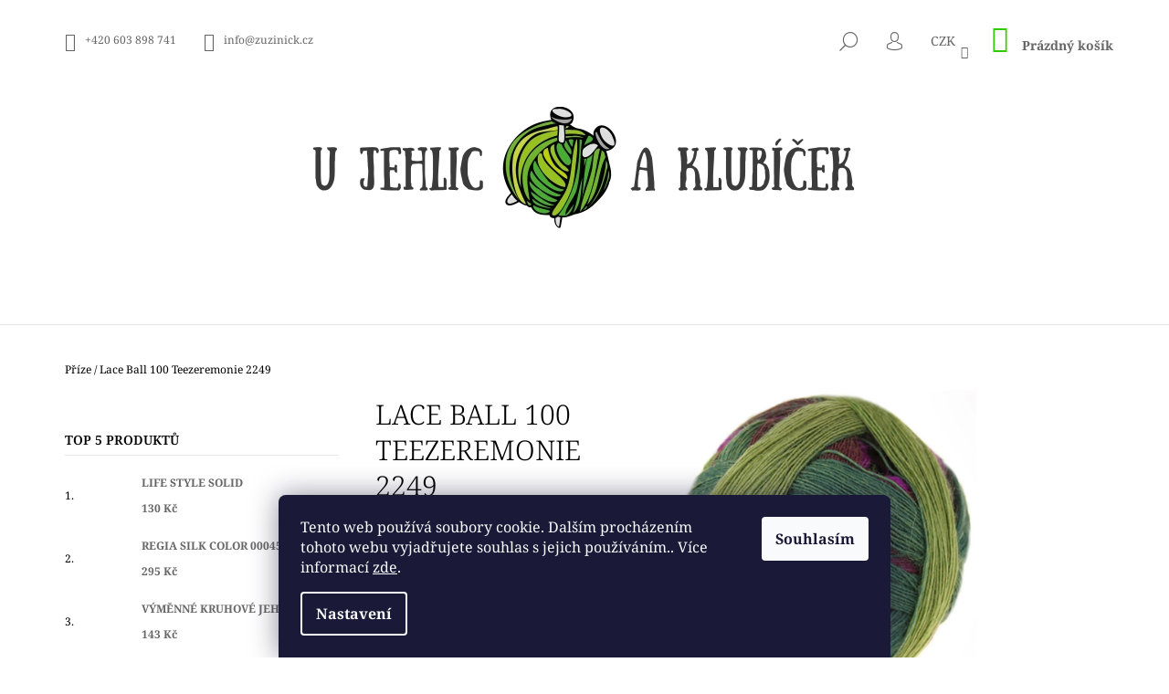

--- FILE ---
content_type: text/html; charset=utf-8
request_url: https://www.zuzinick.cz/lace-ball-100-teezeremonie-2249/
body_size: 29906
content:
<!doctype html><html lang="cs" dir="ltr" class="header-background-light external-fonts-loaded"><head><meta charset="utf-8" /><meta name="viewport" content="width=device-width,initial-scale=1" /><title>Lace Ball 100 Teezeremonie 2249 - U jehlic a klubíček - zuzinick.cz</title><link rel="preconnect" href="https://cdn.myshoptet.com" /><link rel="dns-prefetch" href="https://cdn.myshoptet.com" /><link rel="preload" href="https://cdn.myshoptet.com/prj/dist/master/cms/libs/jquery/jquery-1.11.3.min.js" as="script" /><link href="https://cdn.myshoptet.com/prj/dist/master/cms/templates/frontend_templates/shared/css/font-face/noto-serif.css" rel="stylesheet"><link href="https://cdn.myshoptet.com/prj/dist/master/shop/dist/font-shoptet-09.css.be95e2133ad7f561273a.css" rel="stylesheet"><script>
dataLayer = [];
dataLayer.push({'shoptet' : {
    "pageId": 807,
    "pageType": "productDetail",
    "currency": "CZK",
    "currencyInfo": {
        "decimalSeparator": ",",
        "exchangeRate": 1,
        "priceDecimalPlaces": 2,
        "symbol": "K\u010d",
        "symbolLeft": 0,
        "thousandSeparator": " "
    },
    "language": "cs",
    "projectId": 440839,
    "product": {
        "id": 2711,
        "guid": "9dac5294-f4bd-11ed-8da6-12c7713c50b3",
        "hasVariants": false,
        "codes": [
            {
                "code": "SW100LB2249"
            }
        ],
        "code": "SW100LB2249",
        "name": "Lace Ball 100 Teezeremonie 2249",
        "appendix": "",
        "weight": 0,
        "manufacturer": "Schoppel Wolle",
        "manufacturerGuid": "1EF5333F4DB762EABC68DA0BA3DED3EE",
        "currentCategory": "P\u0159\u00edze",
        "currentCategoryGuid": "5e29d804-bd6f-11eb-90ab-b8ca3a6a5ac4",
        "defaultCategory": "P\u0159\u00edze",
        "defaultCategoryGuid": "5e29d804-bd6f-11eb-90ab-b8ca3a6a5ac4",
        "currency": "CZK",
        "priceWithVat": 370
    },
    "stocks": [
        {
            "id": "ext",
            "title": "Sklad",
            "isDeliveryPoint": 0,
            "visibleOnEshop": 1
        }
    ],
    "cartInfo": {
        "id": null,
        "freeShipping": false,
        "freeShippingFrom": 3000,
        "leftToFreeGift": {
            "formattedPrice": "0 K\u010d",
            "priceLeft": 0
        },
        "freeGift": false,
        "leftToFreeShipping": {
            "priceLeft": 3000,
            "dependOnRegion": 0,
            "formattedPrice": "3 000 K\u010d"
        },
        "discountCoupon": [],
        "getNoBillingShippingPrice": {
            "withoutVat": 0,
            "vat": 0,
            "withVat": 0
        },
        "cartItems": [],
        "taxMode": "ORDINARY"
    },
    "cart": [],
    "customer": {
        "priceRatio": 1,
        "priceListId": 1,
        "groupId": null,
        "registered": false,
        "mainAccount": false
    }
}});
dataLayer.push({'cookie_consent' : {
    "marketing": "denied",
    "analytics": "denied"
}});
document.addEventListener('DOMContentLoaded', function() {
    shoptet.consent.onAccept(function(agreements) {
        if (agreements.length == 0) {
            return;
        }
        dataLayer.push({
            'cookie_consent' : {
                'marketing' : (agreements.includes(shoptet.config.cookiesConsentOptPersonalisation)
                    ? 'granted' : 'denied'),
                'analytics': (agreements.includes(shoptet.config.cookiesConsentOptAnalytics)
                    ? 'granted' : 'denied')
            },
            'event': 'cookie_consent'
        });
    });
});
</script>

<!-- Google Tag Manager -->
<script>(function(w,d,s,l,i){w[l]=w[l]||[];w[l].push({'gtm.start':
new Date().getTime(),event:'gtm.js'});var f=d.getElementsByTagName(s)[0],
j=d.createElement(s),dl=l!='dataLayer'?'&l='+l:'';j.async=true;j.src=
'https://www.googletagmanager.com/gtm.js?id='+i+dl;f.parentNode.insertBefore(j,f);
})(window,document,'script','dataLayer','GTM-W2VJS2S');</script>
<!-- End Google Tag Manager -->

<meta property="og:type" content="website"><meta property="og:site_name" content="zuzinick.cz"><meta property="og:url" content="https://www.zuzinick.cz/lace-ball-100-teezeremonie-2249/"><meta property="og:title" content="Lace Ball 100 Teezeremonie 2249 - U jehlic a klubíček - zuzinick.cz"><meta name="author" content="U jehlic a klubíček - zuzinick.cz"><meta name="web_author" content="Shoptet.cz"><meta name="dcterms.rightsHolder" content="www.zuzinick.cz"><meta name="robots" content="index,follow"><meta property="og:image" content="https://cdn.myshoptet.com/usr/www.zuzinick.cz/user/shop/big/2711-1_lace-ball-100-teezeremonie-2249.jpg?6464eff9"><meta property="og:description" content="Luxusní krajková příze s dlouhými přechody barev z jemné pevné vlny. Návin 800m/100g"><meta name="description" content="Luxusní krajková příze s dlouhými přechody barev z jemné pevné vlny. Návin 800m/100g"><meta name="google-site-verification" content="merchant-center-1688194984177&#64;merchant-center-1688194984177.iam.gserviceaccount.com"><meta property="product:price:amount" content="370"><meta property="product:price:currency" content="CZK"><style>:root {--color-primary: #32cb00;--color-primary-h: 105;--color-primary-s: 100%;--color-primary-l: 40%;--color-primary-hover: #000000;--color-primary-hover-h: 0;--color-primary-hover-s: 0%;--color-primary-hover-l: 0%;--color-secondary: #cb0000;--color-secondary-h: 0;--color-secondary-s: 100%;--color-secondary-l: 40%;--color-secondary-hover: #000000;--color-secondary-hover-h: 0;--color-secondary-hover-s: 0%;--color-secondary-hover-l: 0%;--color-tertiary: #000000;--color-tertiary-h: 0;--color-tertiary-s: 0%;--color-tertiary-l: 0%;--color-tertiary-hover: #000000;--color-tertiary-hover-h: 0;--color-tertiary-hover-s: 0%;--color-tertiary-hover-l: 0%;--color-header-background: #ffffff;--template-font: "Noto Serif";--template-headings-font: "Noto Serif";--header-background-url: url("[data-uri]");--cookies-notice-background: #1A1937;--cookies-notice-color: #F8FAFB;--cookies-notice-button-hover: #f5f5f5;--cookies-notice-link-hover: #27263f;--templates-update-management-preview-mode-content: "Náhled aktualizací šablony je aktivní pro váš prohlížeč."}</style>
    
    <link href="https://cdn.myshoptet.com/prj/dist/master/shop/dist/main-09.less.071f09f24df93b4cbb54.css" rel="stylesheet" />
                <link href="https://cdn.myshoptet.com/prj/dist/master/shop/dist/mobile-header-v1-09.less.73d2b342c70a88a5eefc.css" rel="stylesheet" />
    
    <script>var shoptet = shoptet || {};</script>
    <script src="https://cdn.myshoptet.com/prj/dist/master/shop/dist/main-3g-header.js.05f199e7fd2450312de2.js"></script>
<!-- User include --><!-- api 473(125) html code header -->

                <style>
                    #order-billing-methods .radio-wrapper[data-guid="a85e8f81-9b1e-11ed-90ab-b8ca3a6a5ac4"]:not(.cggooglepay), #order-billing-methods .radio-wrapper[data-guid="73f12fc6-d36e-11eb-90ab-b8ca3a6a5ac4"]:not(.cgapplepay) {
                        display: none;
                    }
                </style>
                <script type="text/javascript">
                    document.addEventListener('DOMContentLoaded', function() {
                        if (getShoptetDataLayer('pageType') === 'billingAndShipping') {
                            
                try {
                    if (window.ApplePaySession && window.ApplePaySession.canMakePayments()) {
                        document.querySelector('#order-billing-methods .radio-wrapper[data-guid="73f12fc6-d36e-11eb-90ab-b8ca3a6a5ac4"]').classList.add('cgapplepay');
                    }
                } catch (err) {} 
            
                            
                const cgBaseCardPaymentMethod = {
                        type: 'CARD',
                        parameters: {
                            allowedAuthMethods: ["PAN_ONLY", "CRYPTOGRAM_3DS"],
                            allowedCardNetworks: [/*"AMEX", "DISCOVER", "INTERAC", "JCB",*/ "MASTERCARD", "VISA"]
                        }
                };
                
                function cgLoadScript(src, callback)
                {
                    var s,
                        r,
                        t;
                    r = false;
                    s = document.createElement('script');
                    s.type = 'text/javascript';
                    s.src = src;
                    s.onload = s.onreadystatechange = function() {
                        if ( !r && (!this.readyState || this.readyState == 'complete') )
                        {
                            r = true;
                            callback();
                        }
                    };
                    t = document.getElementsByTagName('script')[0];
                    t.parentNode.insertBefore(s, t);
                } 
                
                function cgGetGoogleIsReadyToPayRequest() {
                    return Object.assign(
                        {},
                        {
                            apiVersion: 2,
                            apiVersionMinor: 0
                        },
                        {
                            allowedPaymentMethods: [cgBaseCardPaymentMethod]
                        }
                    );
                }

                function onCgGooglePayLoaded() {
                    let paymentsClient = new google.payments.api.PaymentsClient({environment: 'PRODUCTION'});
                    paymentsClient.isReadyToPay(cgGetGoogleIsReadyToPayRequest()).then(function(response) {
                        if (response.result) {
                            document.querySelector('#order-billing-methods .radio-wrapper[data-guid="a85e8f81-9b1e-11ed-90ab-b8ca3a6a5ac4"]').classList.add('cggooglepay');	 	 	 	 	 
                        }
                    })
                    .catch(function(err) {});
                }
                
                cgLoadScript('https://pay.google.com/gp/p/js/pay.js', onCgGooglePayLoaded);
            
                        }
                    });
                </script> 
                
<!-- /User include --><link rel="shortcut icon" href="/favicon.ico" type="image/x-icon" /><link rel="canonical" href="https://www.zuzinick.cz/lace-ball-100-teezeremonie-2249/" />    <script>
        var _hwq = _hwq || [];
        _hwq.push(['setKey', '8966747757C5C7E6006EDB4D71088993']);
        _hwq.push(['setTopPos', '200']);
        _hwq.push(['showWidget', '22']);
        (function() {
            var ho = document.createElement('script');
            ho.src = 'https://cz.im9.cz/direct/i/gjs.php?n=wdgt&sak=8966747757C5C7E6006EDB4D71088993';
            var s = document.getElementsByTagName('script')[0]; s.parentNode.insertBefore(ho, s);
        })();
    </script>
    <!-- Global site tag (gtag.js) - Google Analytics -->
    <script async src="https://www.googletagmanager.com/gtag/js?id=G-ZEFPY0D0PN"></script>
    <script>
        
        window.dataLayer = window.dataLayer || [];
        function gtag(){dataLayer.push(arguments);}
        

                    console.debug('default consent data');

            gtag('consent', 'default', {"ad_storage":"denied","analytics_storage":"denied","ad_user_data":"denied","ad_personalization":"denied","wait_for_update":500});
            dataLayer.push({
                'event': 'default_consent'
            });
        
        gtag('js', new Date());

        
                gtag('config', 'G-ZEFPY0D0PN', {"groups":"GA4","send_page_view":false,"content_group":"productDetail","currency":"CZK","page_language":"cs"});
        
        
        
        
        
        
                    gtag('event', 'page_view', {"send_to":"GA4","page_language":"cs","content_group":"productDetail","currency":"CZK"});
        
                gtag('set', 'currency', 'CZK');

        gtag('event', 'view_item', {
            "send_to": "UA",
            "items": [
                {
                    "id": "SW100LB2249",
                    "name": "Lace Ball 100 Teezeremonie 2249",
                    "category": "P\u0159\u00edze",
                                        "brand": "Schoppel Wolle",
                                                            "price": 305.79
                }
            ]
        });
        
        
        
        
        
                    gtag('event', 'view_item', {"send_to":"GA4","page_language":"cs","content_group":"productDetail","value":305.79000000000002,"currency":"CZK","items":[{"item_id":"SW100LB2249","item_name":"Lace Ball 100 Teezeremonie 2249","item_brand":"Schoppel Wolle","item_category":"P\u0159\u00edze","price":305.79000000000002,"quantity":1,"index":0}]});
        
        
        
        
        
        
        
        document.addEventListener('DOMContentLoaded', function() {
            if (typeof shoptet.tracking !== 'undefined') {
                for (var id in shoptet.tracking.bannersList) {
                    gtag('event', 'view_promotion', {
                        "send_to": "UA",
                        "promotions": [
                            {
                                "id": shoptet.tracking.bannersList[id].id,
                                "name": shoptet.tracking.bannersList[id].name,
                                "position": shoptet.tracking.bannersList[id].position
                            }
                        ]
                    });
                }
            }

            shoptet.consent.onAccept(function(agreements) {
                if (agreements.length !== 0) {
                    console.debug('gtag consent accept');
                    var gtagConsentPayload =  {
                        'ad_storage': agreements.includes(shoptet.config.cookiesConsentOptPersonalisation)
                            ? 'granted' : 'denied',
                        'analytics_storage': agreements.includes(shoptet.config.cookiesConsentOptAnalytics)
                            ? 'granted' : 'denied',
                                                                                                'ad_user_data': agreements.includes(shoptet.config.cookiesConsentOptPersonalisation)
                            ? 'granted' : 'denied',
                        'ad_personalization': agreements.includes(shoptet.config.cookiesConsentOptPersonalisation)
                            ? 'granted' : 'denied',
                        };
                    console.debug('update consent data', gtagConsentPayload);
                    gtag('consent', 'update', gtagConsentPayload);
                    dataLayer.push(
                        { 'event': 'update_consent' }
                    );
                }
            });
        });
    </script>
<script>
    (function(t, r, a, c, k, i, n, g) { t['ROIDataObject'] = k;
    t[k]=t[k]||function(){ (t[k].q=t[k].q||[]).push(arguments) },t[k].c=i;n=r.createElement(a),
    g=r.getElementsByTagName(a)[0];n.async=1;n.src=c;g.parentNode.insertBefore(n,g)
    })(window, document, 'script', '//www.heureka.cz/ocm/sdk.js?source=shoptet&version=2&page=product_detail', 'heureka', 'cz');

    heureka('set_user_consent', 0);
</script>
</head><body class="desktop id-807 in-prize template-09 type-product type-detail multiple-columns-body columns-3 ums_forms_redesign--off ums_a11y_category_page--on ums_discussion_rating_forms--off ums_flags_display_unification--on ums_a11y_login--on mobile-header-version-1"><noscript>
    <style>
        #header {
            padding-top: 0;
            position: relative !important;
            top: 0;
        }
        .header-navigation {
            position: relative !important;
        }
        .overall-wrapper {
            margin: 0 !important;
        }
        body:not(.ready) {
            visibility: visible !important;
        }
    </style>
    <div class="no-javascript">
        <div class="no-javascript__title">Musíte změnit nastavení vašeho prohlížeče</div>
        <div class="no-javascript__text">Podívejte se na: <a href="https://www.google.com/support/bin/answer.py?answer=23852">Jak povolit JavaScript ve vašem prohlížeči</a>.</div>
        <div class="no-javascript__text">Pokud používáte software na blokování reklam, může být nutné povolit JavaScript z této stránky.</div>
        <div class="no-javascript__text">Děkujeme.</div>
    </div>
</noscript>

        <div id="fb-root"></div>
        <script>
            window.fbAsyncInit = function() {
                FB.init({
//                    appId            : 'your-app-id',
                    autoLogAppEvents : true,
                    xfbml            : true,
                    version          : 'v19.0'
                });
            };
        </script>
        <script async defer crossorigin="anonymous" src="https://connect.facebook.net/cs_CZ/sdk.js"></script>
<!-- Google Tag Manager (noscript) -->
<noscript><iframe src="https://www.googletagmanager.com/ns.html?id=GTM-W2VJS2S"
height="0" width="0" style="display:none;visibility:hidden"></iframe></noscript>
<!-- End Google Tag Manager (noscript) -->

    <div class="siteCookies siteCookies--bottom siteCookies--dark js-siteCookies" role="dialog" data-testid="cookiesPopup" data-nosnippet>
        <div class="siteCookies__form">
            <div class="siteCookies__content">
                <div class="siteCookies__text">
                    Tento web používá soubory cookie. Dalším procházením tohoto webu vyjadřujete souhlas s jejich používáním.. Více informací <a href="http://www.ujehlicaklubicek.cz/podminky-ochrany-osobnich-udaju/" target="\" _blank="" rel="\" noreferrer="">zde</a>.
                </div>
                <p class="siteCookies__links">
                    <button class="siteCookies__link js-cookies-settings" aria-label="Nastavení cookies" data-testid="cookiesSettings">Nastavení</button>
                </p>
            </div>
            <div class="siteCookies__buttonWrap">
                                <button class="siteCookies__button js-cookiesConsentSubmit" value="all" aria-label="Přijmout cookies" data-testid="buttonCookiesAccept">Souhlasím</button>
            </div>
        </div>
        <script>
            document.addEventListener("DOMContentLoaded", () => {
                const siteCookies = document.querySelector('.js-siteCookies');
                document.addEventListener("scroll", shoptet.common.throttle(() => {
                    const st = document.documentElement.scrollTop;
                    if (st > 1) {
                        siteCookies.classList.add('siteCookies--scrolled');
                    } else {
                        siteCookies.classList.remove('siteCookies--scrolled');
                    }
                }, 100));
            });
        </script>
    </div>
<a href="#content" class="skip-link sr-only">Přejít na obsah</a><div class="overall-wrapper"><div class="user-action">    <dialog id="login" class="dialog dialog--modal dialog--fullscreen js-dialog--modal" aria-labelledby="loginHeading">
        <div class="dialog__close dialog__close--arrow">
                        <button type="button" class="btn toggle-window-arr" data-dialog-close data-testid="backToShop">Zpět <span>do obchodu</span></button>
            </div>
        <div class="dialog__wrapper">
            <div class="dialog__content dialog__content--form">
                <div class="dialog__header">
                    <h2 id="loginHeading" class="dialog__heading dialog__heading--login">Přihlášení k vašemu účtu</h2>
                </div>
                <div id="customerLogin" class="dialog__body">
                    <form action="/action/Customer/Login/" method="post" id="formLoginIncluded" class="csrf-enabled formLogin" data-testid="formLogin"><input type="hidden" name="referer" value="" /><div class="form-group"><div class="input-wrapper email js-validated-element-wrapper no-label"><input type="email" name="email" class="form-control" autofocus placeholder="E-mailová adresa (např. jan@novak.cz)" data-testid="inputEmail" autocomplete="email" required /></div></div><div class="form-group"><div class="input-wrapper password js-validated-element-wrapper no-label"><input type="password" name="password" class="form-control" placeholder="Heslo" data-testid="inputPassword" autocomplete="current-password" required /><span class="no-display">Nemůžete vyplnit toto pole</span><input type="text" name="surname" value="" class="no-display" /></div></div><div class="form-group"><div class="login-wrapper"><button type="submit" class="btn btn-secondary btn-text btn-login" data-testid="buttonSubmit">Přihlásit se</button><div class="password-helper"><a href="/registrace/" data-testid="signup" rel="nofollow">Nová registrace</a><a href="/klient/zapomenute-heslo/" rel="nofollow">Zapomenuté heslo</a></div></div></div></form>
                </div>
            </div>
        </div>
    </dialog>
</div><header id="header"><div class="container navigation-wrapper">
            <div class="top-nav">
    <a href="tel:+420603898741" class="project-phone" aria-label="Zavolat na +420603898741" data-testid="contactboxPhone"><span>+420 603 898 741</span></a><a href="mailto:info@zuzinick.cz" class="project-email" data-testid="contactboxEmail"><span>info@zuzinick.cz</span></a>
    <ul class="nav-list top-nav-right">
        <li class="subnav-left">
            <ul class="nav-list top-nav-bar">
                <li>
                    <a href="#" class="btn btn-icon btn-plain toggle-window icon-search" data-target="search" data-testid="linkSearchIcon">
                        <span class="sr-only">Hledat</span>
                    </a>
                </li>

                                    <li class="top-nav-login">
                        
        <button class="btn btn-icon btn-plain icon-login top-nav-button top-nav-button-login" type="button" data-dialog-id="login" aria-haspopup="dialog" aria-controls="login" data-testid="signin">
            <span class="sr-only">Přihlášení</span>
        </button>
                        </li>
                
                <li class="top-nav-currency">
                        <div class="dropdown">
        <span>Ceny v:</span>
        <button id="topNavigationDropdown" type="button" data-toggle="dropdown" aria-haspopup="true" aria-expanded="false">
            CZK
            <span class="caret"></span>
        </button>
        <ul class="dropdown-menu" aria-labelledby="topNavigationDropdown"><li><a href="/action/Currency/changeCurrency/?currencyCode=CZK" rel="nofollow">CZK</a></li><li><a href="/action/Currency/changeCurrency/?currencyCode=EUR" rel="nofollow">EUR</a></li></ul>
    </div>
                </li>
            </ul>
        </li>

        <li class="subnav-right">
            <div class="nav-list navigation-buttons">
                    
    <a href="/kosik/" class="btn btn-icon toggle-window cart-count" data-target="cart" data-testid="headerCart" rel="nofollow" aria-haspopup="dialog" aria-expanded="false" aria-controls="cart-widget">
        
                <span class="sr-only">Nákupní košík</span>
        
            <span class="cart-price visible-lg-inline-block" data-testid="headerCartPrice">
                                    Prázdný košík                            </span>
        
    
            </a>
                <a href="#" class="btn btn-icon toggle-window toggle-window menu-trigger" data-target="navigation" data-testid="hamburgerMenu">
                    <span class="sr-only">Menu</span>
                </a>
            </div>
        </li>
    </ul>
</div>
        <div class="site-name"><a href="/" data-testid="linkWebsiteLogo"><img src="https://cdn.myshoptet.com/usr/www.zuzinick.cz/user/logos/600x150-1.png" alt="U jehlic a klubíček - zuzinick.cz" fetchpriority="low" /></a></div>        <nav id="navigation" aria-label="Hlavní menu" data-collapsible="true"><div class="navigation-in menu"><ul class="menu-level-1" role="menubar" data-testid="headerMenuItems"><li class="menu-item-807 ext" role="none"><a href="/prize/" class="active" data-testid="headerMenuItem" role="menuitem" aria-haspopup="true" aria-expanded="false"><b>Příze</b><span class="submenu-arrow"></span></a><ul class="menu-level-2" aria-label="Příze" tabindex="-1" role="menu"><li class="menu-item-834" role="none"><a href="/prize-podle-kolekce-a-vyrobce/" data-image="https://cdn.myshoptet.com/usr/www.zuzinick.cz/user/categories/thumb/n__vrh_bez_n__zvu_(6).jpg" data-testid="headerMenuItem" role="menuitem"><span>Příze podle kolekce a výrobce</span></a>
                        </li><li class="menu-item-951" role="none"><a href="/prize-podle-navinu/" data-image="https://cdn.myshoptet.com/usr/www.zuzinick.cz/user/categories/thumb/donegal-tweed-queen-1.jpg" data-testid="headerMenuItem" role="menuitem"><span>Příze podle návinu</span></a>
                        </li><li class="menu-item-837" role="none"><a href="/zimni-prize/" data-image="https://cdn.myshoptet.com/usr/www.zuzinick.cz/user/categories/thumb/108395fd35b5eef313.jpg" data-testid="headerMenuItem" role="menuitem"><span>Zimní příze</span></a>
                        </li><li class="menu-item-840" role="none"><a href="/letni-prize/" data-image="https://cdn.myshoptet.com/usr/www.zuzinick.cz/user/categories/thumb/zelen___hr____kov__32.png" data-testid="headerMenuItem" role="menuitem"><span>Letní příze</span></a>
                        </li><li class="menu-item-843" role="none"><a href="/ponozkove-prize/" data-image="https://cdn.myshoptet.com/usr/www.zuzinick.cz/user/categories/thumb/01734_autumn.jpg" data-testid="headerMenuItem" role="menuitem"><span>Ponožkové příze</span></a>
                        </li><li class="menu-item-846" role="none"><a href="/bio-prize-s-certifikaci/" data-image="https://cdn.myshoptet.com/usr/www.zuzinick.cz/user/categories/thumb/11538.jpg" data-testid="headerMenuItem" role="menuitem"><span>Bio příze s certifikací</span></a>
                        </li><li class="menu-item-849" role="none"><a href="/prize-pro-deti/" data-image="https://cdn.myshoptet.com/usr/www.zuzinick.cz/user/categories/thumb/test2.jpg" data-testid="headerMenuItem" role="menuitem"><span>Příze pro děti</span></a>
                        </li><li class="menu-item-852" role="none"><a href="/duhova-klubka-a-bobbely/" data-image="https://cdn.myshoptet.com/usr/www.zuzinick.cz/user/categories/thumb/118725bb70e9713514-1.jpg" data-testid="headerMenuItem" role="menuitem"><span>Duhová klubka a bobbely</span></a>
                        </li><li class="menu-item-1275" role="none"><a href="/pradena-k-barveni/" data-image="https://cdn.myshoptet.com/usr/www.zuzinick.cz/user/categories/thumb/6057610d21c4e1c0d.jpg" data-testid="headerMenuItem" role="menuitem"><span>Přadena k barvení</span></a>
                        </li><li class="menu-item-855" role="none"><a href="/provazkove-prize/" data-image="https://cdn.myshoptet.com/usr/www.zuzinick.cz/user/categories/thumb/n__vrh_bez_n__zvu_(11).jpg" data-testid="headerMenuItem" role="menuitem"><span>Provázky, Efektovky a příplety</span></a>
                        </li><li class="menu-item-1878" role="none"><a href="/nove-prize-2023-2024/" data-image="https://cdn.myshoptet.com/usr/www.zuzinick.cz/user/categories/thumb/vr2002-1.jpg" data-testid="headerMenuItem" role="menuitem"><span>Novinky 2023 - 2024</span></a>
                        </li><li class="menu-item-1919" role="none"><a href="/novinky-2024-2025/" data-image="https://cdn.myshoptet.com/usr/www.zuzinick.cz/user/categories/thumb/2629_aurora_e6.jpg" data-testid="headerMenuItem" role="menuitem"><span>Novinky 2024 - 2025</span></a>
                        </li><li class="menu-item-1943" role="none"><a href="/tajemna-krabice/" data-image="https://cdn.myshoptet.com/usr/www.zuzinick.cz/user/categories/thumb/regia_design_line_04452.jpg" data-testid="headerMenuItem" role="menuitem"><span>Tajemná krabice...</span></a>
                        </li></ul></li>
<li class="menu-item-801 ext" role="none"><a href="/jehlice-a-hacky/" data-testid="headerMenuItem" role="menuitem" aria-haspopup="true" aria-expanded="false"><b>Jehlice a háčky</b><span class="submenu-arrow"></span></a><ul class="menu-level-2" aria-label="Jehlice a háčky" tabindex="-1" role="menu"><li class="menu-item-858" role="none"><a href="/podle-kolekce-a-vyrobce/" data-image="https://cdn.myshoptet.com/usr/www.zuzinick.cz/user/categories/thumb/n__vrh_bez_n__zvu_(3)-1.jpg" data-testid="headerMenuItem" role="menuitem"><span>Podle kolekce a výrobce</span></a>
                        </li><li class="menu-item-1458" role="none"><a href="/prevesovaci-a-pomocne-jehlice/" data-image="https://cdn.myshoptet.com/usr/www.zuzinick.cz/user/categories/thumb/screenshot_20211001_183717.jpg" data-testid="headerMenuItem" role="menuitem"><span>Převěšovací a pomocné jehlice</span></a>
                        </li><li class="menu-item-813" role="none"><a href="/rovne-jehlice/" data-image="https://cdn.myshoptet.com/usr/www.zuzinick.cz/user/categories/thumb/symfonie-single-pointed-knitting-needle4.jpg" data-testid="headerMenuItem" role="menuitem"><span>Rovné jehlice</span></a>
                        </li><li class="menu-item-816" role="none"><a href="/pevne-kruhove-jehlice/" data-image="https://cdn.myshoptet.com/usr/www.zuzinick.cz/user/categories/thumb/symfonie-fixed-circular-knitting-needle4.jpg" data-testid="headerMenuItem" role="menuitem"><span>Pevné kruhové jehlice</span></a>
                        </li><li class="menu-item-819" role="none"><a href="/vymenne-kruhove-jehlice/" data-image="https://cdn.myshoptet.com/usr/www.zuzinick.cz/user/categories/thumb/ginger-interchangeable-circular-knitting-needles4.jpg" data-testid="headerMenuItem" role="menuitem"><span>Výměnné kruhové jehlice</span></a>
                        </li><li class="menu-item-822" role="none"><a href="/ponozkove-jehlice/" data-image="https://cdn.myshoptet.com/usr/www.zuzinick.cz/user/categories/thumb/karbonz-double-pointed-knitting-needle4.jpg" data-testid="headerMenuItem" role="menuitem"><span>Ponožkové jehlice</span></a>
                        </li><li class="menu-item-1419" role="none"><a href="/sady-jehlic/" data-image="https://cdn.myshoptet.com/usr/www.zuzinick.cz/user/categories/thumb/screenshot_20211001_184610.jpg" data-testid="headerMenuItem" role="menuitem"><span>Sady jehlic</span></a>
                        </li><li class="menu-item-825" role="none"><a href="/hacky/" data-image="https://cdn.myshoptet.com/usr/www.zuzinick.cz/user/categories/thumb/zing_crochet.jpg" data-testid="headerMenuItem" role="menuitem"><span>Háčky</span></a>
                        </li><li class="menu-item-1422" role="none"><a href="/sady-hacku/" data-image="https://cdn.myshoptet.com/usr/www.zuzinick.cz/user/categories/thumb/screenshot_20211001_184404.jpg" data-testid="headerMenuItem" role="menuitem"><span>Sady háčků</span></a>
                        </li><li class="menu-item-1922" role="none"><a href="/novinky-pro-sezonu-2024-2025/" data-image="https://cdn.myshoptet.com/usr/www.zuzinick.cz/user/categories/thumb/sn__mek_obrazovky_2024-07-20_182938.jpg" data-testid="headerMenuItem" role="menuitem"><span>Novinky pro sezónu 2024 - 2025</span></a>
                        </li></ul></li>
<li class="menu-item-804 ext" role="none"><a href="/pomucky-a-pouzdra/" data-testid="headerMenuItem" role="menuitem" aria-haspopup="true" aria-expanded="false"><b>Pomůcky</b><span class="submenu-arrow"></span></a><ul class="menu-level-2" aria-label="Pomůcky" tabindex="-1" role="menu"><li class="menu-item-1119" role="none"><a href="/podle-kolekce-a-vyrobce-2/" data-image="https://cdn.myshoptet.com/usr/www.zuzinick.cz/user/categories/thumb/ikon_ta__ka.jpg" data-testid="headerMenuItem" role="menuitem"><span>Podle kolekce a výrobce</span></a>
                        </li><li class="menu-item-1473" role="none"><a href="/magneticke-pomucky-k-pleteni-a-hackovani/" data-image="https://cdn.myshoptet.com/usr/www.zuzinick.cz/user/categories/thumb/n__hrdeln__k.jpg" data-testid="headerMenuItem" role="menuitem"><span>Magnetické pomůcky k pletení a háčkování</span></a>
                        </li><li class="menu-item-1488" role="none"><a href="/vypinaky-na-ponozky/" data-image="https://cdn.myshoptet.com/usr/www.zuzinick.cz/user/categories/thumb/aqua_sock_blocker.jpg" data-testid="headerMenuItem" role="menuitem"><span>Vypínáky na ponožky</span></a>
                        </li><li class="menu-item-1131" role="none"><a href="/uzitecne-pomucky-k-pleteni-a-hackovani/" data-image="https://cdn.myshoptet.com/usr/www.zuzinick.cz/user/categories/thumb/16kmyizp0kjhwdq.jpg" data-testid="headerMenuItem" role="menuitem"><span>Užitečné pomůcky k pletení a háčkování</span></a>
                        </li><li class="menu-item-1125" role="none"><a href="/pouzdra/" data-image="https://cdn.myshoptet.com/usr/www.zuzinick.cz/user/categories/thumb/project_pouch_with_roll_up_cases_passion_(6).jpg" data-testid="headerMenuItem" role="menuitem"><span>Pouzdra</span></a>
                        </li><li class="menu-item-1128" role="none"><a href="/projektove-tasky/" data-image="https://cdn.myshoptet.com/usr/www.zuzinick.cz/user/categories/thumb/bloom-collection-shoulder-bag-_(6).jpg" data-testid="headerMenuItem" role="menuitem"><span>Projektové tašky</span></a>
                        </li><li class="menu-item-1134" role="none"><a href="/desky-na-vzory/" data-image="https://cdn.myshoptet.com/usr/www.zuzinick.cz/user/categories/thumb/chartkeeper_magma_(1)-1.jpg" data-testid="headerMenuItem" role="menuitem"><span>Desky na vzory</span></a>
                        </li><li class="menu-item-1137" role="none"><a href="/klubkovace-a-pradenovace/" data-image="https://cdn.myshoptet.com/usr/www.zuzinick.cz/user/categories/thumb/signature_ball_winder.jpg" data-testid="headerMenuItem" role="menuitem"><span>Klubkovače a přadenovače</span></a>
                        </li><li class="menu-item-1140" role="none"><a href="/krabicky-a-dozicky/" data-image="https://cdn.myshoptet.com/usr/www.zuzinick.cz/user/categories/thumb/_vyr_106p7080113es.jpg" data-testid="headerMenuItem" role="menuitem"><span>Krabičky a dózičky</span></a>
                        </li><li class="menu-item-1650" role="none"><a href="/knofliky-a-zapinani/" data-image="https://cdn.myshoptet.com/usr/www.zuzinick.cz/user/categories/thumb/p6140258.jpg" data-testid="headerMenuItem" role="menuitem"><span>Knoflíky a zapínání</span></a>
                        </li></ul></li>
<li class="menu-item-810 ext" role="none"><a href="/doplnky-a-literatura/" data-testid="headerMenuItem" role="menuitem" aria-haspopup="true" aria-expanded="false"><b>To ostatní...</b><span class="submenu-arrow"></span></a><ul class="menu-level-2" aria-label="To ostatní..." tabindex="-1" role="menu"><li class="menu-item-1248" role="none"><a href="/casopisy-a-knihy/" data-image="https://cdn.myshoptet.com/usr/www.zuzinick.cz/user/categories/thumb/12448.jpg" data-testid="headerMenuItem" role="menuitem"><span>Časopisy a knihy</span></a>
                        </li><li class="menu-item-1251" role="none"><a href="/navody/" data-image="https://cdn.myshoptet.com/usr/www.zuzinick.cz/user/categories/thumb/pono__ka_s_popisem.jpg" data-testid="headerMenuItem" role="menuitem"><span>Návody</span></a>
                        </li><li class="menu-item-1566" role="none"><a href="/doplnky/" data-image="https://cdn.myshoptet.com/usr/www.zuzinick.cz/user/categories/thumb/rose.jpg" data-testid="headerMenuItem" role="menuitem"><span>Ozdobné jehlice a brože</span></a>
                        </li><li class="menu-item-1737" role="none"><a href="/rucne-pletene-ponozky/" data-image="https://cdn.myshoptet.com/usr/www.zuzinick.cz/user/categories/thumb/282008.jpg" data-testid="headerMenuItem" role="menuitem"><span>Ručně pletené ponožky</span></a>
                        </li><li class="menu-item-1794" role="none"><a href="/darkove-poukazy/" data-testid="headerMenuItem" role="menuitem"><span>Dárkové poukazy</span></a>
                        </li></ul></li>
<li class="menu-item-1910" role="none"><a href="/casopisy-a-knihy-2/" data-testid="headerMenuItem" role="menuitem" aria-expanded="false"><b>Časopisy a knihy</b></a></li>
<li class="menu-item-1560" role="none"><a href="/doprodej/" data-testid="headerMenuItem" role="menuitem" aria-expanded="false"><b>Doprodej skladových zásob</b></a></li>
<li class="menu-item-27" role="none"><a href="/jak-nakupovat/" target="blank" data-testid="headerMenuItem" role="menuitem" aria-expanded="false"><b>Jak nakupovat a FAQ...</b></a></li>
<li class="menu-item-29" role="none"><a href="/kontakty/" data-testid="headerMenuItem" role="menuitem" aria-expanded="false"><b>Kontakty</b></a></li>
<li class="menu-item-39" role="none"><a href="/obchodni-podminky/" data-testid="headerMenuItem" role="menuitem" aria-expanded="false"><b>Obchodní podmínky</b></a></li>
<li class="menu-item-948" role="none"><a href="/slovnicek-pojmu/" data-testid="headerMenuItem" role="menuitem" aria-expanded="false"><b>Slovníček pojmů</b></a></li>
<li class="menu-item-1644" role="none"><a href="/navody-zdarma/" data-testid="headerMenuItem" role="menuitem" aria-expanded="false"><b>Návody zdarma</b></a></li>
</ul>
    <ul class="navigationActions" role="menu">
                    <li class="ext" role="none">
                <a href="#">
                                            <span>
                            <span>Měna</span>
                            <span>(CZK)</span>
                        </span>
                                        <span class="submenu-arrow"></span>
                </a>
                <ul class="navigationActions__submenu menu-level-2" role="menu">
                    <li role="none">
                                                    <ul role="menu">
                                                                    <li class="navigationActions__submenu__item navigationActions__submenu__item--active" role="none">
                                        <a href="/action/Currency/changeCurrency/?currencyCode=CZK" rel="nofollow" role="menuitem">CZK</a>
                                    </li>
                                                                    <li class="navigationActions__submenu__item" role="none">
                                        <a href="/action/Currency/changeCurrency/?currencyCode=EUR" rel="nofollow" role="menuitem">EUR</a>
                                    </li>
                                                            </ul>
                                                                    </li>
                </ul>
            </li>
                            <li role="none">
                                    <a href="/login/?backTo=%2Flace-ball-100-teezeremonie-2249%2F" rel="nofollow" data-testid="signin" role="menuitem"><span>Přihlášení</span></a>
                            </li>
                        </ul>

    </div><span class="navigation-close"></span></nav><div class="menu-helper" data-testid="hamburgerMenu"><span>Více</span></div>
    </div></header><!-- / header -->

    

<div id="content-wrapper" class="container content-wrapper">
    
                                <div class="breadcrumbs navigation-home-icon-wrapper" itemscope itemtype="https://schema.org/BreadcrumbList">
                                                                            <span id="navigation-first" data-basetitle="U jehlic a klubíček - zuzinick.cz" itemprop="itemListElement" itemscope itemtype="https://schema.org/ListItem">
                <a href="/" itemprop="item" class="navigation-home-icon"><span class="sr-only" itemprop="name">Domů</span></a>
                <span class="navigation-bullet">/</span>
                <meta itemprop="position" content="1" />
            </span>
                                <span id="navigation-1" itemprop="itemListElement" itemscope itemtype="https://schema.org/ListItem">
                <a href="/prize/" itemprop="item" data-testid="breadcrumbsSecondLevel"><span itemprop="name">Příze</span></a>
                <span class="navigation-bullet">/</span>
                <meta itemprop="position" content="2" />
            </span>
                                            <span id="navigation-2" itemprop="itemListElement" itemscope itemtype="https://schema.org/ListItem" data-testid="breadcrumbsLastLevel">
                <meta itemprop="item" content="https://www.zuzinick.cz/lace-ball-100-teezeremonie-2249/" />
                <meta itemprop="position" content="3" />
                <span itemprop="name" data-title="Lace Ball 100 Teezeremonie 2249">Lace Ball 100 Teezeremonie 2249 <span class="appendix"></span></span>
            </span>
            </div>
            
    <div class="content-wrapper-in">
                                                <aside class="sidebar sidebar-left"  data-testid="sidebarMenu">
                                                                                                <div class="sidebar-inner">
                                                                                                                                                                                                                                                                            <div class="box box-bg-variant box-sm box-topProducts">        <div class="top-products-wrapper js-top10" >
        <h4><span>Top 5 produktů</span></h4>
        <ol class="top-products">
                            <li class="display-image">
                                            <a href="/life-style--solid/" class="top-products-image">
                            <img src="data:image/svg+xml,%3Csvg%20width%3D%22100%22%20height%3D%22100%22%20xmlns%3D%22http%3A%2F%2Fwww.w3.org%2F2000%2Fsvg%22%3E%3C%2Fsvg%3E" alt="Life Style  Solid" width="100" height="100"  data-src="https://cdn.myshoptet.com/usr/www.zuzinick.cz/user/shop/related/948-10_life-style--solid.jpg?614b1ff3" fetchpriority="low" />
                        </a>
                                        <a href="/life-style--solid/" class="top-products-content">
                        <span class="top-products-name">  Life Style  Solid</span>
                        
                                                        <strong>
                                130 Kč
                                

                            </strong>
                                                    
                    </a>
                </li>
                            <li class="display-image">
                                            <a href="/regia-silk-color-00045-feige/" class="top-products-image">
                            <img src="data:image/svg+xml,%3Csvg%20width%3D%22100%22%20height%3D%22100%22%20xmlns%3D%22http%3A%2F%2Fwww.w3.org%2F2000%2Fsvg%22%3E%3C%2Fsvg%3E" alt="feige" width="100" height="100"  data-src="https://cdn.myshoptet.com/usr/www.zuzinick.cz/user/shop/related/852-1_feige.jpg?61419ade" fetchpriority="low" />
                        </a>
                                        <a href="/regia-silk-color-00045-feige/" class="top-products-content">
                        <span class="top-products-name">  Regia Silk Color 00045 Feige</span>
                        
                                                        <strong>
                                295 Kč
                                

                            </strong>
                                                    
                    </a>
                </li>
                            <li class="display-image">
                                            <a href="/vymenne-kruhove-jehlice-zing/" class="top-products-image">
                            <img src="data:image/svg+xml,%3Csvg%20width%3D%22100%22%20height%3D%22100%22%20xmlns%3D%22http%3A%2F%2Fwww.w3.org%2F2000%2Fsvg%22%3E%3C%2Fsvg%3E" alt="ZingICm" width="100" height="100"  data-src="https://cdn.myshoptet.com/usr/www.zuzinick.cz/user/shop/related/180_zingicm.jpg?60f849e9" fetchpriority="low" />
                        </a>
                                        <a href="/vymenne-kruhove-jehlice-zing/" class="top-products-content">
                        <span class="top-products-name">  Výměnné kruhové jehlice Zing</span>
                        
                                                        <strong>
                                143 Kč
                                

                            </strong>
                                                    
                    </a>
                </li>
                            <li class="display-image">
                                            <a href="/lanko-chiaogoo-twist-red-mini/" class="top-products-image">
                            <img src="data:image/svg+xml,%3Csvg%20width%3D%22100%22%20height%3D%22100%22%20xmlns%3D%22http%3A%2F%2Fwww.w3.org%2F2000%2Fsvg%22%3E%3C%2Fsvg%3E" alt="seil twist red cg" width="100" height="100"  data-src="https://cdn.myshoptet.com/usr/www.zuzinick.cz/user/shop/related/2654_seil-twist-red-cg.jpg?645373ed" fetchpriority="low" />
                        </a>
                                        <a href="/lanko-chiaogoo-twist-red-mini/" class="top-products-content">
                        <span class="top-products-name">  Lanko ChiaoGoo Twist Red Small</span>
                        
                                                        <strong>
                                225 Kč
                                

                            </strong>
                                                    
                    </a>
                </li>
                            <li class="display-image">
                                            <a href="/zauberball-100-teezeremonie-2249/" class="top-products-image">
                            <img src="data:image/svg+xml,%3Csvg%20width%3D%22100%22%20height%3D%22100%22%20xmlns%3D%22http%3A%2F%2Fwww.w3.org%2F2000%2Fsvg%22%3E%3C%2Fsvg%3E" alt="1117961602137f08be" width="100" height="100"  data-src="https://cdn.myshoptet.com/usr/www.zuzinick.cz/user/shop/related/1431_1117961602137f08be.jpg?6168a1bd" fetchpriority="low" />
                        </a>
                                        <a href="/zauberball-100-teezeremonie-2249/" class="top-products-content">
                        <span class="top-products-name">  Zauberball 100 Teezeremonie 2249</span>
                        
                                                        <strong>
                                350 Kč
                                

                            </strong>
                                                    
                    </a>
                </li>
                    </ol>
    </div>
</div>
                                                                                                            <div class="box box-bg-default box-sm box-articles">            <h4><span>Informace pro vás</span></h4>
    <ul>
                    <li><a href="/jak-nakupovat/">Jak nakupovat a FAQ...</a></li>
                    <li><a href="/obchodni-podminky/">Obchodní podmínky</a></li>
                    <li><a href="/podminky-ochrany-osobnich-udaju/">Podmínky ochrany osobních údajů </a></li>
            </ul>
</div>
                                                                    </div>
                                                            </aside>
                            <main id="content" class="content narrow">
                            <div class="row">

    <div class="col-lg-12">

        
<div class="p-detail" itemscope itemtype="https://schema.org/Product">

    
    <meta itemprop="name" content="Lace Ball 100 Teezeremonie 2249" />
    <meta itemprop="category" content="Úvodní stránka &gt; Příze &gt; Lace Ball 100 Teezeremonie 2249" />
    <meta itemprop="url" content="https://www.zuzinick.cz/lace-ball-100-teezeremonie-2249/" />
    <meta itemprop="image" content="https://cdn.myshoptet.com/usr/www.zuzinick.cz/user/shop/big/2711-1_lace-ball-100-teezeremonie-2249.jpg?6464eff9" />
            <meta itemprop="description" content="Jednonitková krajková příze s dlouhým přechodem barev
návin: 800m / 100g
materiál: 100% Vlna strong quality
jehlice: č. 1,5 - 2 na pevný úplet, 3 - 5 na krajku
spotřeba: Podle hustoty úpletu. Na velký krajkový šál stačí 1 klubko
anglický název odstínu: Jumping Shadows
&amp;nbsp;" />
                <span class="js-hidden" itemprop="manufacturer" itemscope itemtype="https://schema.org/Organization">
            <meta itemprop="name" content="Schoppel Wolle" />
        </span>
        <span class="js-hidden" itemprop="brand" itemscope itemtype="https://schema.org/Brand">
            <meta itemprop="name" content="Schoppel Wolle" />
        </span>
                            <meta itemprop="gtin13" content="4250331326188" />                                    <div class="p-detail-inner">

                <div class="row">
                    <div class="col-md-4">
                        <h1>  Lace Ball 100 Teezeremonie 2249</h1>

                                    <div class="stars-wrapper">
            
<span class="stars star-list">
                                                <a class="star star-off show-tooltip show-ratings" title="    Hodnocení:
            Neohodnoceno    "
                   href="#ratingTab" data-toggle="tab" data-external="1" data-force-scroll="1"></a>
                    
                                                <a class="star star-off show-tooltip show-ratings" title="    Hodnocení:
            Neohodnoceno    "
                   href="#ratingTab" data-toggle="tab" data-external="1" data-force-scroll="1"></a>
                    
                                                <a class="star star-off show-tooltip show-ratings" title="    Hodnocení:
            Neohodnoceno    "
                   href="#ratingTab" data-toggle="tab" data-external="1" data-force-scroll="1"></a>
                    
                                                <a class="star star-off show-tooltip show-ratings" title="    Hodnocení:
            Neohodnoceno    "
                   href="#ratingTab" data-toggle="tab" data-external="1" data-force-scroll="1"></a>
                    
                                                <a class="star star-off show-tooltip show-ratings" title="    Hodnocení:
            Neohodnoceno    "
                   href="#ratingTab" data-toggle="tab" data-external="1" data-force-scroll="1"></a>
                    
    </span>
            <a class="stars-label" href="#ratingTab" data-toggle="tab" data-external="1" data-force-scroll="1">
                                Neohodnoceno                    </a>
        </div>
    
                    </div>

                    <div class="col-md-8 pull-right detail-img p-image-wrapper">
                        <div class="row">
                                                                                                                    <div class="p-image image col-sm-10" style="">
                                                                    


                                

                                
<a href="https://cdn.myshoptet.com/usr/www.zuzinick.cz/user/shop/big/2711-1_lace-ball-100-teezeremonie-2249.jpg?6464eff9" class="p-main-image" data-testid="mainImage"><img src="https://cdn.myshoptet.com/usr/www.zuzinick.cz/user/shop/big/2711-1_lace-ball-100-teezeremonie-2249.jpg?6464eff9" alt="Lace Ball 100 Teezeremonie 2249" width="1024" height="1024"  fetchpriority="high" />
</a>
                                

    

                            </div>
                        </div>
                        
    <div class="col-sm-12 p-thumbnails-wrapper">

        <div class="p-thumbnails">

            <div class="p-thumbnails-inner">

                <div>
                                                                                        <a href="https://cdn.myshoptet.com/usr/www.zuzinick.cz/user/shop/big/2711-1_lace-ball-100-teezeremonie-2249.jpg?6464eff9" class="p-thumbnail highlighted">
                            <img src="data:image/svg+xml,%3Csvg%20width%3D%22100%22%20height%3D%22100%22%20xmlns%3D%22http%3A%2F%2Fwww.w3.org%2F2000%2Fsvg%22%3E%3C%2Fsvg%3E" alt="Lace Ball 100 Teezeremonie 2249" width="100" height="100"  data-src="https://cdn.myshoptet.com/usr/www.zuzinick.cz/user/shop/related/2711-1_lace-ball-100-teezeremonie-2249.jpg?6464eff9" fetchpriority="low" />
                        </a>
                        <a href="https://cdn.myshoptet.com/usr/www.zuzinick.cz/user/shop/big/2711-1_lace-ball-100-teezeremonie-2249.jpg?6464eff9" class="cbox-gal" data-gallery="lightbox[gallery]" data-alt="Lace Ball 100 Teezeremonie 2249"></a>
                                                                    <a href="https://cdn.myshoptet.com/usr/www.zuzinick.cz/user/shop/big/2711_lace-ball-100-teezeremonie-2249.jpg?6464eff9" class="p-thumbnail">
                            <img src="data:image/svg+xml,%3Csvg%20width%3D%22100%22%20height%3D%22100%22%20xmlns%3D%22http%3A%2F%2Fwww.w3.org%2F2000%2Fsvg%22%3E%3C%2Fsvg%3E" alt="Lace Ball 100 Teezeremonie 2249" width="100" height="100"  data-src="https://cdn.myshoptet.com/usr/www.zuzinick.cz/user/shop/related/2711_lace-ball-100-teezeremonie-2249.jpg?6464eff9" fetchpriority="low" />
                        </a>
                        <a href="https://cdn.myshoptet.com/usr/www.zuzinick.cz/user/shop/big/2711_lace-ball-100-teezeremonie-2249.jpg?6464eff9" class="cbox-gal" data-gallery="lightbox[gallery]" data-alt="Lace Ball 100 Teezeremonie 2249"></a>
                                                                    <a href="https://cdn.myshoptet.com/usr/www.zuzinick.cz/user/shop/big/2711-2_1055p3mpgzbngiyl9.jpg?6464f50b" class="p-thumbnail">
                            <img src="data:image/svg+xml,%3Csvg%20width%3D%22100%22%20height%3D%22100%22%20xmlns%3D%22http%3A%2F%2Fwww.w3.org%2F2000%2Fsvg%22%3E%3C%2Fsvg%3E" alt="1055P3mpGzbnGiyl9" width="100" height="100"  data-src="https://cdn.myshoptet.com/usr/www.zuzinick.cz/user/shop/related/2711-2_1055p3mpgzbngiyl9.jpg?6464f50b" fetchpriority="low" />
                        </a>
                        <a href="https://cdn.myshoptet.com/usr/www.zuzinick.cz/user/shop/big/2711-2_1055p3mpgzbngiyl9.jpg?6464f50b" class="cbox-gal" data-gallery="lightbox[gallery]" data-alt="1055P3mpGzbnGiyl9"></a>
                                    </div>

            </div>

            <a href="#" class="thumbnail-prev"></a>
            <a href="#" class="thumbnail-next"></a>

        </div>

    </div>

                    </div>

                    <div class="col-md-4 pull-left">
                                                    <div class="p-short-description" data-testid="productCardShortDescr">
                                <p>Jednonitková krajková příze s dlouhým přechodem barev</p>
<p>návin: 800m / 100g</p>
<p>materiál: 100% Vlna <a href="/slovnicek-pojmu#strong_quality">strong quality</a></p>
<p>jehlice: č. 1,5 - 2 na pevný úplet, 3 - 5 na krajku</p>
<p>spotřeba: Podle hustoty úpletu. Na velký krajkový šál stačí 1 klubko</p>
<p>anglický název odstínu: Jumping Shadows</p>
<p>&nbsp;</p>
                            </div>
                        
                        <form id="product-detail-form" action="/action/Cart/addCartItem/" class="pr-action csrf-enabled" method="post" data-testid="formProduct">
                            <meta itemprop="productID" content="2711" /><meta itemprop="identifier" content="9dac5294-f4bd-11ed-8da6-12c7713c50b3" /><meta itemprop="sku" content="SW100LB2249" /><span itemprop="offers" itemscope itemtype="https://schema.org/Offer"><meta itemprop="url" content="https://www.zuzinick.cz/lace-ball-100-teezeremonie-2249/" /><meta itemprop="price" content="370.00" /><meta itemprop="priceCurrency" content="CZK" /><link itemprop="itemCondition" href="https://schema.org/NewCondition" /></span><input type="hidden" name="productId" value="2711" /><input type="hidden" name="priceId" value="10745" /><input type="hidden" name="language" value="cs" />

                            
                            
                                                            
                                <div class="price row">
                                    <div class="col-md-12 shipping-availability">
                                                                                                                    </div>

                                            
                                    <div class="p-final-price-wrapper col-xs-12 col-md-12">
                                                                                                                        <strong class="price-final" data-testid="productCardPrice">
            <span class="price-final-holder">
                370 Kč
    

        </span>
    </strong>
                                                                                    <span class="price-measure">
                    
                        </span>
                                        
                                    </div>

                                                                            <div class="order-availability col-xs-12 col-md-12">
                                                                                            <span class="availability">
                                                                                                            <span data-testid="labelAvailability">
                                                                                                                            Do tří týdnů a podle výrobní kapacity                                                                                                                    </span>
                                                                                                                                                            </span>
                                                                                    </div>
                                    
                                    <div class="col-xs-12 spaced-small">
                                                                            </div>

                                                                        
                                </div>

                            
                        </form>

                        
                        
                        

                                            </div>

                </div>

            </div>

            
                        
                
    <div class="shp-tabs-wrapper p-detail-tabs-wrapper">
        <div class="row">
            <div class="col-sm-3 shp-tabs-row responsive-nav">
                <div class="shp-tabs-holder">
    <ul id="p-detail-tabs" class="shp-tabs p-detail-tabs visible-links" role="tablist">
                            <li class="shp-tab active" data-testid="tabDescription">
                <a href="#description" class="shp-tab-link" role="tab" data-toggle="tab">Popis</a>
            </li>
                                                <li class="shp-tab" data-testid="tabRelatedProducts">
                <a href="#productsRelated" class="shp-tab-link" role="tab" data-toggle="tab">Související (10)</a>
            </li>
                                        <li class="shp-tab" data-testid="tabAlternativeProducts">
                <a href="#productsAlternative" class="shp-tab-link" role="tab" data-toggle="tab">Podobné (2)</a>
            </li>
                                                                                         <li class="shp-tab" data-testid="tabRating">
                <a href="#ratingTab" class="shp-tab-link" role="tab" data-toggle="tab">Hodnocení</a>
            </li>
                                        <li class="shp-tab" data-testid="tabDiscussion">
                                <a href="#productDiscussion" class="shp-tab-link" role="tab" data-toggle="tab">Diskuze</a>
            </li>
                                        </ul>
</div>
            </div>
            <div class="col-sm-9 ">
                <div id="tab-content" class="tab-content">
                                                                                                        <div id="description" class="tab-pane fade in active" role="tabpanel">

    <div class="row">
        <div class="descr-text col-md-8">
                            <p>Jemná krajková příze v úžasných barevných kombinacích s postupným dlouhým přechodem barev.</p>
<p>Barvy se pravidelně opakují, ale každé klubko je unikátní.&nbsp;</p>
<p>Inspirace a návody na <a href="https://www.knit-the-cat.com/strickanleitungen/?p=1&amp;o=2&amp;n=24&amp;f=214">pletené modely</a></p>
<p>Inspirace a návody na <a href="https://www.knit-the-cat.com/haekelanleitungen/?p=1&amp;o=2&amp;n=24&amp;f=214">háčkované modely</a></p>
<p>Návod na <a href="https://www.knit-the-cat.com/haekelanleitungen/pullover/433/pullover-jasmin-by-schoppel-design?c=123">svetřík Jasmin</a></p>
                    </div>
        <div class="descr-info col-md-4">
            <table>
                                    <tr>
                        <th>
                            Kód                        </th>
                        <td class="descr-info-code">
                                                            <span class="p-code">
        <span class="p-code-label">Kód:</span>
                    <span>SW100LB2249</span>
            </span>
                                                    </td>
                    </tr>
                                    <tr>
        <th>
            <span class="row-header-label">
                Jméno značky<span class="row-header-label-colon">:</span>
            </span>
        </th>
        <td>
            <a href="/znacka/schoppel-wolle/" data-testid="productCardBrandName">Schoppel Wolle</a>
        </td>
    </tr>
                <tr>
    <th>
        <span class="row-header-label">
            Kategorie<span class="row-header-label-colon">:</span>
        </span>
    </th>
    <td>
        <a href="/prize/">Příze</a>    </td>
</tr>
    <tr class="productEan">
      <th>
          <span class="row-header-label productEan__label">
              EAN<span class="row-header-label-colon">:</span>
          </span>
      </th>
      <td>
          <span class="productEan__value">4250331326188</span>
      </td>
  </tr>
            <tr>
            <th>
                <span class="row-header-label has-tooltip">
                                            <span class="show-tooltip question-tooltip" title="Mezinárodní klasifikace přízí podle síly a návinu">?</span> Síla příze<span class="row-header-label-colon">:</span>
                                    </span>
            </th>
            <td>
                                                            0 - Lace, krajka, 600-800m/100g                                                </td>
        </tr>
            <tr>
            <th>
                <span class="row-header-label">
                                            Materiál<span class="row-header-label-colon">:</span>
                                    </span>
            </th>
            <td>
                                                            vlna strong quality                                                </td>
        </tr>
            <tr>
            <th>
                <span class="row-header-label">
                                            Barva<span class="row-header-label-colon">:</span>
                                    </span>
            </th>
            <td>
                                                            vícebarevná - tmavé odstíny                                                </td>
        </tr>
            <tr>
            <th>
                <span class="row-header-label">
                                            Chci vyrobit:<span class="row-header-label-colon">:</span>
                                    </span>
            </th>
            <td>
                                                            krajkový šátek/šálu,                                                                                 tenký svetřík                                                </td>
        </tr>
        <tr class="sold-out">
        <td colspan="2">
            Položka byla vyprodána&hellip;
        </td>
    </tr>
            </table>

            <div class="social-buttons-wrapper">
                <div class="link-icons watchdog-active" data-testid="productDetailActionIcons">
    <a href="#" class="link-icon print" title="Tisknout produkt"><span>Tisk</span></a>
    <a href="/lace-ball-100-teezeremonie-2249:dotaz/" class="link-icon chat" title="Mluvit s prodejcem" rel="nofollow"><span>Zeptat se</span></a>
            <a href="/lace-ball-100-teezeremonie-2249:hlidat-cenu/" class="link-icon watchdog" title="Hlídat cenu" rel="nofollow"><span>Hlídat</span></a>
                <a href="#" class="link-icon share js-share-buttons-trigger" title="Sdílet produkt"><span>Sdílet</span></a>
    </div>
                    <div class="social-buttons no-display">
                    <div class="facebook">
                <div
            data-layout="box_count"
        class="fb-like"
        data-action="like"
        data-show-faces="false"
        data-share="false"
                        data-width="285"
        data-height="26"
    >
</div>

            </div>
                    <div class="twitter">
                <script>
        window.twttr = (function(d, s, id) {
            var js, fjs = d.getElementsByTagName(s)[0],
                t = window.twttr || {};
            if (d.getElementById(id)) return t;
            js = d.createElement(s);
            js.id = id;
            js.src = "https://platform.twitter.com/widgets.js";
            fjs.parentNode.insertBefore(js, fjs);
            t._e = [];
            t.ready = function(f) {
                t._e.push(f);
            };
            return t;
        }(document, "script", "twitter-wjs"));
        </script>

<a
    href="https://twitter.com/share"
    class="twitter-share-button"
        data-lang="cs"
    data-url="https://www.zuzinick.cz/lace-ball-100-teezeremonie-2249/"
>Tweet</a>

            </div>
                                <div class="close-wrapper">
        <a href="#" class="close-after js-share-buttons-trigger" title="Sdílet produkt">Zavřít</a>
    </div>

            </div>
            </div>

        </div>
    </div>

</div>
                                                
    <div id="productsRelated" class="tab-pane fade" role="tabpanel">

        <div class="products products-block products-additional p-switchable">
            
    

        

    
<div class="product
            col-xs-12 col-sm-6 col-md-4
                            active
                                            related-sm-screen-show
                        "
    data-micro="product" data-micro-product-id="942" data-micro-identifier="0d006faa-1a1c-11ec-9ad4-ecf4bbdf609a" data-testid="productItem">
    <div class="inner">
        <div class="img">
    <a href="/kruhove-jehlice-addi-lace/">
        <img src="data:image/svg+xml,%3Csvg%20width%3D%22423%22%20height%3D%22423%22%20xmlns%3D%22http%3A%2F%2Fwww.w3.org%2F2000%2Fsvg%22%3E%3C%2Fsvg%3E" alt="Kruhové jehlice addi Lace" data-micro-image="https://cdn.myshoptet.com/usr/www.zuzinick.cz/user/shop/big/942_kruhove-jehlice-addi-lace.jpg?614895f1" width="423" height="423"  data-src="https://cdn.myshoptet.com/usr/www.zuzinick.cz/user/shop/detail/942_kruhove-jehlice-addi-lace.jpg?614895f1" fetchpriority="low" />
    </a>

    

    

    <div class="flags flags-extra">
                  
                
                        </div>
</div>
                    
    <div class="flags flags-inline">
                        <span class="flag flag-tip">
            Tip
    </span>
                                                
            </div>
                <div class="descr descr-parameter-show">
    <a href="/kruhove-jehlice-addi-lace/" class="name" data-micro="url">
        <span data-micro="name" data-testid="productCardName">
              Kruhové jehlice addi Lace        </span>
    </a>

    
    <div class="prices row" data-micro="offer"
    data-micro-price="170.00"
    data-micro-price-currency="CZK"
    data-micro-warranty="2 roky"
>

        
                        <div class="col-xs-8 col-lg-12">
                                
                                                    <div class="price price-final" data-testid="productCardPrice">
                        <strong>
                                                                od <span class="nowrap">170 Kč</span>    

                        </strong>
                    </div>
                            </div>
        

                                                        <div class="tools-wrap col-xs-4 col-lg-12">

                <a href="/kruhove-jehlice-addi-lace/" class="product-link visible-lg-inline">&nbsp;</a>

                <div class="tools">

                    
                    
                                                                                                <a href="/kruhove-jehlice-addi-lace/" class="btn col-lg-12 visible-lg-inline" aria-hidden="true" tabindex="-1">Detail</a>
                                                            </div>
                                                            <div class="availability visible-lg-inline-block col-lg-12">
                                                            72 hod
                                                                                </div>
                                                </div>
            </div>
        <div class="widget-parameter-wrapper" data-parameter-name="Délka jehlic" data-parameter-id="51" data-parameter-single="false">
        <ul class="widget-parameter-list">
                            <li class="widget-parameter-value">
                    <a href="/kruhove-jehlice-addi-lace/?parameterValueId=1458" data-value-id="1458" title="Délka jehlic: 80cm">80cm</a>
                </li>
                            <li class="widget-parameter-value">
                    <a href="/kruhove-jehlice-addi-lace/?parameterValueId=1461" data-value-id="1461" title="Délka jehlic: 100cm">100cm</a>
                </li>
                    </ul>
        <div class="widget-parameter-more">
            <span>+ další</span>
        </div>
    </div>
</div>
    </div>
</div>
    
<div class="product
            col-xs-12 col-sm-6 col-md-4
                            active
                                            related-sm-screen-show
                        "
    data-micro="product" data-micro-product-id="2202" data-micro-identifier="4e8ceffc-1a57-11ed-b22a-ecf4bbdf609b" data-testid="productItem">
    <div class="inner">
        <div class="img">
    <a href="/kruhove-jehlice-mindful-collection-2/">
        <img src="data:image/svg+xml,%3Csvg%20width%3D%22423%22%20height%3D%22423%22%20xmlns%3D%22http%3A%2F%2Fwww.w3.org%2F2000%2Fsvg%22%3E%3C%2Fsvg%3E" alt="Kruhové jehlice The Mindful Collection" data-micro-image="https://cdn.myshoptet.com/usr/www.zuzinick.cz/user/shop/big/2202_kruhove-jehlice-the-mindful-collection.jpg?62f67824" width="423" height="423"  data-src="https://cdn.myshoptet.com/usr/www.zuzinick.cz/user/shop/detail/2202_kruhove-jehlice-the-mindful-collection.jpg?62f67824" fetchpriority="low" />
    </a>

    

    

    <div class="flags flags-extra">
                  
                
                        </div>
</div>
                    
                <div class="descr descr-parameter-show">
    <a href="/kruhove-jehlice-mindful-collection-2/" class="name" data-micro="url">
        <span data-micro="name" data-testid="productCardName">
              Kruhové jehlice The Mindful Collection        </span>
    </a>

    
    <div class="prices row" data-micro="offer"
    data-micro-price="169.00"
    data-micro-price-currency="CZK"
    data-micro-warranty="2 roky"
>

        
                        <div class="col-xs-8 col-lg-12">
                                
                                                    <div class="price price-final" data-testid="productCardPrice">
                        <strong>
                                                                od <span class="nowrap">169 Kč</span>    

                        </strong>
                    </div>
                            </div>
        

                                                        <div class="tools-wrap col-xs-4 col-lg-12">

                <a href="/kruhove-jehlice-mindful-collection-2/" class="product-link visible-lg-inline">&nbsp;</a>

                <div class="tools">

                    
                    
                                                                                                <a href="/kruhove-jehlice-mindful-collection-2/" class="btn col-lg-12 visible-lg-inline" aria-hidden="true" tabindex="-1">Detail</a>
                                                            </div>
                                                            <div class="availability visible-lg-inline-block col-lg-12">
                                                            72 hod
                                                            <span class="availability-amount" data-testid="numberAvailabilityAmount">(1&nbsp;ks)</span>
                        </div>
                                                </div>
            </div>
        <div class="widget-parameter-wrapper" data-parameter-name="Délka jehlic" data-parameter-id="51" data-parameter-single="false">
        <ul class="widget-parameter-list">
                            <li class="widget-parameter-value">
                    <a href="/kruhove-jehlice-mindful-collection-2/?parameterValueId=1446" data-value-id="1446" title="Délka jehlic: 25cm">25cm</a>
                </li>
                            <li class="widget-parameter-value">
                    <a href="/kruhove-jehlice-mindful-collection-2/?parameterValueId=1449" data-value-id="1449" title="Délka jehlic: 40cm">40cm</a>
                </li>
                            <li class="widget-parameter-value">
                    <a href="/kruhove-jehlice-mindful-collection-2/?parameterValueId=1455" data-value-id="1455" title="Délka jehlic: 60cm">60cm</a>
                </li>
                            <li class="widget-parameter-value">
                    <a href="/kruhove-jehlice-mindful-collection-2/?parameterValueId=1458" data-value-id="1458" title="Délka jehlic: 80cm">80cm</a>
                </li>
                            <li class="widget-parameter-value">
                    <a href="/kruhove-jehlice-mindful-collection-2/?parameterValueId=1461" data-value-id="1461" title="Délka jehlic: 100cm">100cm</a>
                </li>
                            <li class="widget-parameter-value">
                    <a href="/kruhove-jehlice-mindful-collection-2/?parameterValueId=1464" data-value-id="1464" title="Délka jehlic: 120cm">120cm</a>
                </li>
                    </ul>
        <div class="widget-parameter-more">
            <span>+ další</span>
        </div>
    </div>
</div>
    </div>
</div>
    
<div class="product
            col-xs-12 col-sm-6 col-md-4
                            active
                                            related-sm-screen-hide
                        "
    data-micro="product" data-micro-product-id="537" data-micro-identifier="744bc412-05c1-11ec-8f62-0cc47a6c9c84" data-testid="productItem">
    <div class="inner">
        <div class="img">
    <a href="/hacek-aluminium-silver-s-rukojeti/">
        <img src="data:image/svg+xml,%3Csvg%20width%3D%22423%22%20height%3D%22423%22%20xmlns%3D%22http%3A%2F%2Fwww.w3.org%2F2000%2Fsvg%22%3E%3C%2Fsvg%3E" alt="nHVbFbpmVIgXPFY" data-micro-image="https://cdn.myshoptet.com/usr/www.zuzinick.cz/user/shop/big/537_nhvbfbpmvigxpfy.jpg?61267660" width="423" height="423"  data-src="https://cdn.myshoptet.com/usr/www.zuzinick.cz/user/shop/detail/537_nhvbfbpmvigxpfy.jpg?61267660" fetchpriority="low" />
    </a>

    

    

    <div class="flags flags-extra">
                  
                
                        </div>
</div>
                    
                <div class="descr descr-parameter-show">
    <a href="/hacek-aluminium-silver-s-rukojeti/" class="name" data-micro="url">
        <span data-micro="name" data-testid="productCardName">
              Háček Aluminium Silver s rukojetí        </span>
    </a>

    
    <div class="prices row" data-micro="offer"
    data-micro-price="58.00"
    data-micro-price-currency="CZK"
    data-micro-warranty="2 roky"
>

        
                        <div class="col-xs-8 col-lg-12">
                                
                                                    <div class="price price-final" data-testid="productCardPrice">
                        <strong>
                                                                od <span class="nowrap">58 Kč</span>    

                        </strong>
                    </div>
                            </div>
        

                                                        <div class="tools-wrap col-xs-4 col-lg-12">

                <a href="/hacek-aluminium-silver-s-rukojeti/" class="product-link visible-lg-inline">&nbsp;</a>

                <div class="tools">

                    
                    
                                                                                                <a href="/hacek-aluminium-silver-s-rukojeti/" class="btn col-lg-12 visible-lg-inline" aria-hidden="true" tabindex="-1">Detail</a>
                                                            </div>
                                                            <div class="availability visible-lg-inline-block col-lg-12">
                                                            72 hod
                                                            <span class="availability-amount" data-testid="numberAvailabilityAmount">(1&nbsp;ks)</span>
                        </div>
                                                </div>
            </div>
        <div class="widget-parameter-wrapper" data-parameter-name="Síla háčku" data-parameter-id="84" data-parameter-single="true">
        <ul class="widget-parameter-list">
                            <li class="widget-parameter-value">
                    <a href="/hacek-aluminium-silver-s-rukojeti/?parameterValueId=1284" data-value-id="1284" title="Síla háčku: 2.00mm">2.00mm</a>
                </li>
                            <li class="widget-parameter-value">
                    <a href="/hacek-aluminium-silver-s-rukojeti/?parameterValueId=1290" data-value-id="1290" title="Síla háčku: 2.50mm">2.50mm</a>
                </li>
                            <li class="widget-parameter-value">
                    <a href="/hacek-aluminium-silver-s-rukojeti/?parameterValueId=1278" data-value-id="1278" title="Síla háčku: 3.00mm">3.00mm</a>
                </li>
                            <li class="widget-parameter-value">
                    <a href="/hacek-aluminium-silver-s-rukojeti/?parameterValueId=1281" data-value-id="1281" title="Síla háčku: 3.50mm">3.50mm</a>
                </li>
                            <li class="widget-parameter-value">
                    <a href="/hacek-aluminium-silver-s-rukojeti/?parameterValueId=1209" data-value-id="1209" title="Síla háčku: 4.00mm">4.00mm</a>
                </li>
                            <li class="widget-parameter-value">
                    <a href="/hacek-aluminium-silver-s-rukojeti/?parameterValueId=1212" data-value-id="1212" title="Síla háčku: 4.50mm">4.50mm</a>
                </li>
                            <li class="widget-parameter-value">
                    <a href="/hacek-aluminium-silver-s-rukojeti/?parameterValueId=1215" data-value-id="1215" title="Síla háčku: 5.00mm">5.00mm</a>
                </li>
                            <li class="widget-parameter-value">
                    <a href="/hacek-aluminium-silver-s-rukojeti/?parameterValueId=1218" data-value-id="1218" title="Síla háčku: 5.50mm">5.50mm</a>
                </li>
                            <li class="widget-parameter-value">
                    <a href="/hacek-aluminium-silver-s-rukojeti/?parameterValueId=1221" data-value-id="1221" title="Síla háčku: 6.00mm">6.00mm</a>
                </li>
                            <li class="widget-parameter-value">
                    <a href="/hacek-aluminium-silver-s-rukojeti/?parameterValueId=1224" data-value-id="1224" title="Síla háčku: 6.50mm">6.50mm</a>
                </li>
                            <li class="widget-parameter-value">
                    <a href="/hacek-aluminium-silver-s-rukojeti/?parameterValueId=1227" data-value-id="1227" title="Síla háčku: 7.00mm">7.00mm</a>
                </li>
                            <li class="widget-parameter-value">
                    <a href="/hacek-aluminium-silver-s-rukojeti/?parameterValueId=1230" data-value-id="1230" title="Síla háčku: 8.00mm">8.00mm</a>
                </li>
                            <li class="widget-parameter-value">
                    <a href="/hacek-aluminium-silver-s-rukojeti/?parameterValueId=1233" data-value-id="1233" title="Síla háčku: 9.00mm">9.00mm</a>
                </li>
                            <li class="widget-parameter-value">
                    <a href="/hacek-aluminium-silver-s-rukojeti/?parameterValueId=1236" data-value-id="1236" title="Síla háčku: 10.00mm">10.00mm</a>
                </li>
                            <li class="widget-parameter-value">
                    <a href="/hacek-aluminium-silver-s-rukojeti/?parameterValueId=1239" data-value-id="1239" title="Síla háčku: 12.00mm">12.00mm</a>
                </li>
                    </ul>
        <div class="widget-parameter-more">
            <span>+ další</span>
        </div>
    </div>
</div>
    </div>
</div>
    
<div class="product
            col-xs-12 col-sm-6 col-md-4
                            inactive
                                            related-sm-screen-hide
                        "
    data-micro="product" data-micro-product-id="1275" data-micro-identifier="770af804-220d-11ec-9701-ecf4bbdf609a" data-testid="productItem">
    <div class="inner">
        <div class="img">
    <a href="/oznacovace-ocek-spinacky/">
        <img src="data:image/svg+xml,%3Csvg%20width%3D%22423%22%20height%3D%22423%22%20xmlns%3D%22http%3A%2F%2Fwww.w3.org%2F2000%2Fsvg%22%3E%3C%2Fsvg%3E" alt="Označovače oček spínáčky" data-micro-image="https://cdn.myshoptet.com/usr/www.zuzinick.cz/user/shop/big/1275-1_oznacovace-ocek-spinacky.jpg?6156af9b" width="423" height="423"  data-src="https://cdn.myshoptet.com/usr/www.zuzinick.cz/user/shop/detail/1275-1_oznacovace-ocek-spinacky.jpg?6156af9b" fetchpriority="low" />
    </a>

    

    

    <div class="flags flags-extra">
                  
                
                        </div>
</div>
                    
                <div class="descr descr-parameter-show">
    <a href="/oznacovace-ocek-spinacky/" class="name" data-micro="url">
        <span data-micro="name" data-testid="productCardName">
              Označovače oček spínáčky        </span>
    </a>

    
    <div class="prices row" data-micro="offer"
    data-micro-price="70.00"
    data-micro-price-currency="CZK"
    data-micro-warranty="2 roky"
>

        
                        <div class="col-xs-8 col-lg-12">
                                
                                                    <div class="price price-final" data-testid="productCardPrice">
                        <strong>
                                                            70 Kč
    

                        </strong>
                    </div>
                            </div>
        

                                                        <div class="tools-wrap col-xs-4 col-lg-12">

                <a href="/oznacovace-ocek-spinacky/" class="product-link visible-lg-inline">&nbsp;</a>

                <div class="tools">

                    
                    
                                                                                                <a href="/oznacovace-ocek-spinacky/" class="btn col-lg-12 visible-lg-inline" aria-hidden="true" tabindex="-1">Detail</a>
                                                            </div>
                                                            <div class="availability visible-lg-inline-block col-lg-12">
                                                            72 hod
                                                            <span class="availability-amount" data-testid="numberAvailabilityAmount">(5&nbsp;ks)</span>
                        </div>
                                                </div>
            </div>
        <div class="widget-parameter-wrapper" data-parameter-name="Barva" data-parameter-id="4" data-parameter-single="true">
        <ul class="widget-parameter-list">
                            <li class="widget-parameter-value">
                    <a href="/oznacovace-ocek-spinacky/?parameterValueId=1713" data-value-id="1713" title="Barva: zelená a žlutá">zelená a žlutá</a>
                </li>
                            <li class="widget-parameter-value">
                    <a href="/oznacovace-ocek-spinacky/?parameterValueId=1716" data-value-id="1716" title="Barva: fialová a zelená">fialová a zelená</a>
                </li>
                    </ul>
        <div class="widget-parameter-more">
            <span>+ další</span>
        </div>
    </div>
</div>
    </div>
</div>
    
<div class="product
            col-xs-12 col-sm-6 col-md-4
                            inactive
                                            related-sm-screen-hide
                        "
    data-micro="product" data-micro-product-id="1314" data-micro-identifier="775dd97a-220d-11ec-b373-ecf4bbdf609a" data-testid="productItem">
    <div class="inner">
        <div class="img">
    <a href="/chranice-na-kruhove-jehlice/">
        <img src="data:image/svg+xml,%3Csvg%20width%3D%22423%22%20height%3D%22423%22%20xmlns%3D%22http%3A%2F%2Fwww.w3.org%2F2000%2Fsvg%22%3E%3C%2Fsvg%3E" alt="Chrániče na kruhové jehlice" data-micro-image="https://cdn.myshoptet.com/usr/www.zuzinick.cz/user/shop/big/1314_chranice-na-kruhove-jehlice.jpg?6155eda8" width="423" height="423"  data-src="https://cdn.myshoptet.com/usr/www.zuzinick.cz/user/shop/detail/1314_chranice-na-kruhove-jehlice.jpg?6155eda8" fetchpriority="low" />
    </a>

    

    

    <div class="flags flags-extra">
                  
                
                        </div>
</div>
                    
                <div class="descr">
    <a href="/chranice-na-kruhove-jehlice/" class="name" data-micro="url">
        <span data-micro="name" data-testid="productCardName">
              Chrániče na kruhové jehlice        </span>
    </a>

    
    <div class="prices row" data-micro="offer"
    data-micro-price="235.00"
    data-micro-price-currency="CZK"
    data-micro-warranty="2 roky"
            data-micro-availability="https://schema.org/OutOfStock"
    >

        
                        <div class="col-xs-8 col-lg-12">
                                
                                                    <div class="price price-final" data-testid="productCardPrice">
                        <strong>
                                                            235 Kč
    

                        </strong>
                    </div>
                            </div>
        

                                                        <div class="tools-wrap col-xs-4 col-lg-12">

                <a href="/chranice-na-kruhove-jehlice/" class="product-link visible-lg-inline">&nbsp;</a>

                <div class="tools">

                    
                    
                                                                                                <a href="/chranice-na-kruhove-jehlice/" class="btn col-lg-12 visible-lg-inline" aria-hidden="true" tabindex="-1">Detail</a>
                                                            </div>
                                                            <div class="availability visible-lg-inline-block col-lg-12">
                                                            <span class="show-tooltip acronym" title="Orientační dostupnost zboží na objednávku, pokud je skladem u dodavatele, nebo výrobce. ">
                                    Do tří týdnů
                                </span>
                                                                                </div>
                                                </div>
            </div>
    </div>
    </div>
</div>
    
<div class="product
            col-xs-12 col-sm-6 col-md-4
                            inactive
                                            related-sm-screen-hide
                        "
    data-micro="product" data-micro-product-id="1155" data-micro-identifier="d64fde2e-1ee8-11ec-a9eb-ecf4bbdf609a" data-testid="productItem">
    <div class="inner">
        <div class="img">
    <a href="/de-luxe-set-smartstix-vymenne-jehlice/">
        <img src="data:image/svg+xml,%3Csvg%20width%3D%22423%22%20height%3D%22423%22%20xmlns%3D%22http%3A%2F%2Fwww.w3.org%2F2000%2Fsvg%22%3E%3C%2Fsvg%3E" alt="EVmdTpXSLPNBm06" data-micro-image="https://cdn.myshoptet.com/usr/www.zuzinick.cz/user/shop/big/1155-1_evmdtpxslpnbm06.jpg?6150be8c" width="423" height="423"  data-src="https://cdn.myshoptet.com/usr/www.zuzinick.cz/user/shop/detail/1155-1_evmdtpxslpnbm06.jpg?6150be8c" fetchpriority="low" />
    </a>

    

    

    <div class="flags flags-extra">
                  
                
                        </div>
</div>
                    
                <div class="descr">
    <a href="/de-luxe-set-smartstix-vymenne-jehlice/" class="name" data-micro="url">
        <span data-micro="name" data-testid="productCardName">
              De luxe set Smartstix výměnné jehlice        </span>
    </a>

    
    <div class="prices row" data-micro="offer"
    data-micro-price="1900.00"
    data-micro-price-currency="CZK"
    data-micro-warranty="2 roky"
>

        
                        <div class="col-xs-8 col-lg-12">
                                
                                                    <div class="price price-final" data-testid="productCardPrice">
                        <strong>
                                                            1 900 Kč
    

                        </strong>
                    </div>
                            </div>
        

                                                        <div class="tools-wrap col-xs-4 col-lg-12">

                <a href="/de-luxe-set-smartstix-vymenne-jehlice/" class="product-link visible-lg-inline">&nbsp;</a>

                <div class="tools">

                    
                    
                                                                                                <form action="/action/Cart/addCartItem/" method="post" class="pr-action csrf-enabled">
                            <input type="hidden" name="language" value="cs" />
                                                            <input type="hidden" name="priceId" value="5628" />
                                                        <input type="hidden" name="productId" value="1155" />
                                                            
<input type="hidden" name="amount" value="1" autocomplete="off" />
                            
                            
                            <button type="submit" class="btn visible-lg-inline-block col-lg-12 add-to-cart-button" data-testid="buttonAddToCart" aria-label="Do košíku De luxe set Smartstix výměnné jehlice">Do košíku</button>
                            <button type="submit" class="btn btn-icon btn-cart hidden-lg add-to-cart-button" data-testid="buttonAddToCart"><span class="sr-only" aria-label="Do košíku De luxe set Smartstix výměnné jehlice">Do košíku</span></button>
                        </form>
                    
                                                                            <a href="/de-luxe-set-smartstix-vymenne-jehlice/" class="btn col-lg-12 visible-lg-inline" aria-hidden="true" tabindex="-1">Detail</a>
                                                            </div>
                                                            <div class="availability visible-lg-inline-block col-lg-12">
                                                            72 hod
                                                            <span class="availability-amount" data-testid="numberAvailabilityAmount">(1&nbsp;ks)</span>
                        </div>
                                                </div>
            </div>
    </div>
    </div>
</div>
    
<div class="product
            col-xs-12 col-sm-6 col-md-4
                            inactive
                                            related-sm-screen-hide
                        "
    data-micro="product" data-micro-product-id="438" data-micro-identifier="4cdc959e-fb9b-11eb-9241-0cc47a6c9c84" data-testid="productItem">
    <div class="inner">
        <div class="img">
    <a href="/projektova-taska-na-predlokti-the-bloom/">
        <img src="data:image/svg+xml,%3Csvg%20width%3D%22423%22%20height%3D%22423%22%20xmlns%3D%22http%3A%2F%2Fwww.w3.org%2F2000%2Fsvg%22%3E%3C%2Fsvg%3E" alt="Bloom Wrist1" data-micro-image="https://cdn.myshoptet.com/usr/www.zuzinick.cz/user/shop/big/438_bloom-wrist1.jpg?61156ae5" width="423" height="423"  data-src="https://cdn.myshoptet.com/usr/www.zuzinick.cz/user/shop/detail/438_bloom-wrist1.jpg?61156ae5" fetchpriority="low" />
    </a>

    

    

    <div class="flags flags-extra">
                  
                
                                                                              
            <span class="flag flag-discount">
                                                                                                            <span class="price-standard"><span>1 261 Kč</span></span>
                                                                                                                                                <span class="price-save">&ndash;12 %</span>
                                    </span>
              </div>
</div>
                    
    <div class="flags flags-inline">
                        <span class="flag flag-new">
            Novinka
    </span>
                                        
            </div>
                <div class="descr">
    <a href="/projektova-taska-na-predlokti-the-bloom/" class="name" data-micro="url">
        <span data-micro="name" data-testid="productCardName">
              Projektová taška na předloktí The Bloom        </span>
    </a>

    
    <div class="prices row" data-micro="offer"
    data-micro-price="1100.00"
    data-micro-price-currency="CZK"
    data-micro-warranty="2 roky"
            data-micro-availability="https://schema.org/OutOfStock"
    >

        
                        <div class="col-xs-8 col-lg-12">
                                
                                                    <div class="price price-final" data-testid="productCardPrice">
                        <strong>
                                                            1 100 Kč
    

                        </strong>
                    </div>
                            </div>
        

                                                        <div class="tools-wrap col-xs-4 col-lg-12">

                <a href="/projektova-taska-na-predlokti-the-bloom/" class="product-link visible-lg-inline">&nbsp;</a>

                <div class="tools">

                    
                    
                                                                                                <form action="/action/Cart/addCartItem/" method="post" class="pr-action csrf-enabled">
                            <input type="hidden" name="language" value="cs" />
                                                            <input type="hidden" name="priceId" value="1314" />
                                                        <input type="hidden" name="productId" value="438" />
                                                            
<input type="hidden" name="amount" value="1" autocomplete="off" />
                            
                            
                            <button type="submit" class="btn visible-lg-inline-block col-lg-12 add-to-cart-button" data-testid="buttonAddToCart" aria-label="Do košíku Projektová taška na předloktí The Bloom">Do košíku</button>
                            <button type="submit" class="btn btn-icon btn-cart hidden-lg add-to-cart-button" data-testid="buttonAddToCart"><span class="sr-only" aria-label="Do košíku Projektová taška na předloktí The Bloom">Do košíku</span></button>
                        </form>
                    
                                                                            <a href="/projektova-taska-na-predlokti-the-bloom/" class="btn col-lg-12 visible-lg-inline" aria-hidden="true" tabindex="-1">Detail</a>
                                                            </div>
                                                            <div class="availability visible-lg-inline-block col-lg-12">
                                                            <span class="show-tooltip acronym" title="Orientační dostupnost zboží na objednávku, pokud je skladem u dodavatele, nebo výrobce. ">
                                    Do tří týdnů
                                </span>
                                                                                </div>
                                                </div>
            </div>
    </div>
    </div>
</div>
    
<div class="product
            col-xs-12 col-sm-6 col-md-4
                            inactive
                                            related-sm-screen-hide
                        "
    data-micro="product" data-micro-product-id="1353" data-micro-identifier="0719b278-220e-11ec-98dd-ecf4bbdf609a" data-testid="productItem">
    <div class="inner">
        <div class="img">
    <a href="/desky-na-vzory-passion/">
        <img src="data:image/svg+xml,%3Csvg%20width%3D%22423%22%20height%3D%22423%22%20xmlns%3D%22http%3A%2F%2Fwww.w3.org%2F2000%2Fsvg%22%3E%3C%2Fsvg%3E" alt="Desky na vzory Passion" data-micro-image="https://cdn.myshoptet.com/usr/www.zuzinick.cz/user/shop/big/1353-1_desky-na-vzory-passion.jpg?6155ecf1" width="423" height="423"  data-src="https://cdn.myshoptet.com/usr/www.zuzinick.cz/user/shop/detail/1353-1_desky-na-vzory-passion.jpg?6155ecf1" fetchpriority="low" />
    </a>

    

    

    <div class="flags flags-extra">
                  
                
                        </div>
</div>
                    
                <div class="descr">
    <a href="/desky-na-vzory-passion/" class="name" data-micro="url">
        <span data-micro="name" data-testid="productCardName">
              Desky na vzory Passion        </span>
    </a>

    
    <div class="prices row" data-micro="offer"
    data-micro-price="495.00"
    data-micro-price-currency="CZK"
    data-micro-warranty="2 roky"
>

        
                        <div class="col-xs-8 col-lg-12">
                                
                                                    <div class="price price-final" data-testid="productCardPrice">
                        <strong>
                                                                od <span class="nowrap">495 Kč</span>    

                        </strong>
                    </div>
                            </div>
        

                                                        <div class="tools-wrap col-xs-4 col-lg-12">

                <a href="/desky-na-vzory-passion/" class="product-link visible-lg-inline">&nbsp;</a>

                <div class="tools">

                    
                    
                                                                                                <a href="/desky-na-vzory-passion/" class="btn col-lg-12 visible-lg-inline" aria-hidden="true" tabindex="-1">Detail</a>
                                                            </div>
                                                            <div class="availability visible-lg-inline-block col-lg-12">
                                                            72 hod
                                                                                </div>
                                                </div>
            </div>
    </div>
    </div>
</div>
    
<div class="product
            col-xs-12 col-sm-6 col-md-4
                            inactive
                                            related-sm-screen-hide
                        "
    data-micro="product" data-micro-product-id="1284" data-micro-identifier="771cfbbc-220d-11ec-bb84-ecf4bbdf609a" data-testid="productItem">
    <div class="inner">
        <div class="img">
    <a href="/pomocne-jehlice-knit-pro/">
        <img src="data:image/svg+xml,%3Csvg%20width%3D%22423%22%20height%3D%22423%22%20xmlns%3D%22http%3A%2F%2Fwww.w3.org%2F2000%2Fsvg%22%3E%3C%2Fsvg%3E" alt="l8FoPe47mU6RNLn" data-micro-image="https://cdn.myshoptet.com/usr/www.zuzinick.cz/user/shop/big/1284_l8fope47mu6rnln.jpg?6162e894" width="423" height="423"  data-src="https://cdn.myshoptet.com/usr/www.zuzinick.cz/user/shop/detail/1284_l8fope47mu6rnln.jpg?6162e894" fetchpriority="low" />
    </a>

    

    

    <div class="flags flags-extra">
                  
                
                        </div>
</div>
                    
                <div class="descr descr-parameter-show">
    <a href="/pomocne-jehlice-knit-pro/" class="name" data-micro="url">
        <span data-micro="name" data-testid="productCardName">
              Pomocné jehlice Knit Pro        </span>
    </a>

    
    <div class="prices row" data-micro="offer"
    data-micro-price="55.00"
    data-micro-price-currency="CZK"
    data-micro-warranty="2 roky"
>

        
                        <div class="col-xs-8 col-lg-12">
                                
                                                    <div class="price price-final" data-testid="productCardPrice">
                        <strong>
                                                                od <span class="nowrap">55 Kč</span>    

                        </strong>
                    </div>
                            </div>
        

                                                        <div class="tools-wrap col-xs-4 col-lg-12">

                <a href="/pomocne-jehlice-knit-pro/" class="product-link visible-lg-inline">&nbsp;</a>

                <div class="tools">

                    
                    
                                                                                                <a href="/pomocne-jehlice-knit-pro/" class="btn col-lg-12 visible-lg-inline" aria-hidden="true" tabindex="-1">Detail</a>
                                                            </div>
                                                            <div class="availability visible-lg-inline-block col-lg-12">
                                                            72 hod
                                                                                </div>
                                                </div>
            </div>
        <div class="widget-parameter-wrapper" data-parameter-name="Síla jehlic" data-parameter-id="48" data-parameter-single="true">
        <ul class="widget-parameter-list">
                            <li class="widget-parameter-value">
                    <a href="/pomocne-jehlice-knit-pro/?parameterValueId=1725" data-value-id="1725" title="Síla jehlic: 6.00 a 8.00mm">6.00 a 8.00mm</a>
                </li>
                    </ul>
        <div class="widget-parameter-more">
            <span>+ další</span>
        </div>
    </div>
</div>
    </div>
</div>
    
<div class="product
            col-xs-12 col-sm-6 col-md-4
                            inactive
                                            related-sm-screen-hide
                        "
    data-micro="product" data-micro-product-id="1281" data-micro-identifier="771633a4-220d-11ec-b5a8-ecf4bbdf609a" data-testid="productItem">
    <div class="inner">
        <div class="img">
    <a href="/sesivaci-jehly-hlinikove-sada/">
        <img src="data:image/svg+xml,%3Csvg%20width%3D%22423%22%20height%3D%22423%22%20xmlns%3D%22http%3A%2F%2Fwww.w3.org%2F2000%2Fsvg%22%3E%3C%2Fsvg%3E" alt="Wool Needles 1 (1)" data-micro-image="https://cdn.myshoptet.com/usr/www.zuzinick.cz/user/shop/big/1281-6_wool-needles-1--1.jpg?61631d2e" width="423" height="423"  data-src="https://cdn.myshoptet.com/usr/www.zuzinick.cz/user/shop/detail/1281-6_wool-needles-1--1.jpg?61631d2e" fetchpriority="low" />
    </a>

    

    

    <div class="flags flags-extra">
                  
                
                        </div>
</div>
                    
                <div class="descr">
    <a href="/sesivaci-jehly-hlinikove-sada/" class="name" data-micro="url">
        <span data-micro="name" data-testid="productCardName">
              Sešívací jehly hliníkové sada        </span>
    </a>

    
    <div class="prices row" data-micro="offer"
    data-micro-price="55.00"
    data-micro-price-currency="CZK"
    data-micro-warranty="2 roky"
>

        
                        <div class="col-xs-8 col-lg-12">
                                
                                                    <div class="price price-final" data-testid="productCardPrice">
                        <strong>
                                                            55 Kč
    

                        </strong>
                    </div>
                            </div>
        

                                                        <div class="tools-wrap col-xs-4 col-lg-12">

                <a href="/sesivaci-jehly-hlinikove-sada/" class="product-link visible-lg-inline">&nbsp;</a>

                <div class="tools">

                    
                    
                                                                                                <form action="/action/Cart/addCartItem/" method="post" class="pr-action csrf-enabled">
                            <input type="hidden" name="language" value="cs" />
                                                            <input type="hidden" name="priceId" value="5784" />
                                                        <input type="hidden" name="productId" value="1281" />
                                                            
<input type="hidden" name="amount" value="1" autocomplete="off" />
                            
                            
                            <button type="submit" class="btn visible-lg-inline-block col-lg-12 add-to-cart-button" data-testid="buttonAddToCart" aria-label="Do košíku Sešívací jehly hliníkové sada">Do košíku</button>
                            <button type="submit" class="btn btn-icon btn-cart hidden-lg add-to-cart-button" data-testid="buttonAddToCart"><span class="sr-only" aria-label="Do košíku Sešívací jehly hliníkové sada">Do košíku</span></button>
                        </form>
                    
                                                                            <a href="/sesivaci-jehly-hlinikove-sada/" class="btn col-lg-12 visible-lg-inline" aria-hidden="true" tabindex="-1">Detail</a>
                                                            </div>
                                                            <div class="availability visible-lg-inline-block col-lg-12">
                                                            72 hod
                                                            <span class="availability-amount" data-testid="numberAvailabilityAmount">(3&nbsp;ks)</span>
                        </div>
                                                </div>
            </div>
    </div>
    </div>
</div>
        </div>

                    <div class="browse-p">
                <a href="#" class="btn btn-default p-all">Zobrazit všechny související produkty</a>
                                    <a href="#" class="p-prev inactive"><span class="sr-only">Předchozí produkt</span></a>
                    <a href="#" class="p-next"><span class="sr-only">Další produkt</span></a>
                            </div>
        
    </div>
                                
    <div id="productsAlternative" class="tab-pane fade" role="tabpanel">

        <div class="products products-block products-additional products-alternative p-switchable">
            
    

        

    
<div class="product
            col-xs-12 col-sm-6 col-md-4
                            active
                                            related-sm-screen-show
                        "
    data-micro="product" data-micro-product-id="1431" data-micro-identifier="705cb7e6-2a4f-11ec-92fb-bc97e1a74491" data-testid="productItem">
    <div class="inner">
        <div class="img">
    <a href="/zauberball-100-teezeremonie-2249/">
        <img src="data:image/svg+xml,%3Csvg%20width%3D%22423%22%20height%3D%22423%22%20xmlns%3D%22http%3A%2F%2Fwww.w3.org%2F2000%2Fsvg%22%3E%3C%2Fsvg%3E" alt="1117961602137f08be" data-micro-image="https://cdn.myshoptet.com/usr/www.zuzinick.cz/user/shop/big/1431_1117961602137f08be.jpg?6168a1bd" width="423" height="423"  data-src="https://cdn.myshoptet.com/usr/www.zuzinick.cz/user/shop/detail/1431_1117961602137f08be.jpg?6168a1bd" fetchpriority="low" />
    </a>

    

    

    <div class="flags flags-extra">
                  
                
                        </div>
</div>
                    
                <div class="descr">
    <a href="/zauberball-100-teezeremonie-2249/" class="name" data-micro="url">
        <span data-micro="name" data-testid="productCardName">
              Zauberball 100 Teezeremonie 2249        </span>
    </a>

    
    <div class="prices row" data-micro="offer"
    data-micro-price="350.00"
    data-micro-price-currency="CZK"
    data-micro-warranty="2 roky"
>

        
                        <div class="col-xs-8 col-lg-12">
                                
                                                    <div class="price price-final" data-testid="productCardPrice">
                        <strong>
                                                            350 Kč
    

                        </strong>
                    </div>
                            </div>
        

                                                        <div class="tools-wrap col-xs-4 col-lg-12">

                <a href="/zauberball-100-teezeremonie-2249/" class="product-link visible-lg-inline">&nbsp;</a>

                <div class="tools">

                    
                    
                                                                                                <a href="/zauberball-100-teezeremonie-2249/" class="btn col-lg-12 visible-lg-inline" aria-hidden="true" tabindex="-1">Detail</a>
                                                            </div>
                                                            <div class="availability visible-lg-inline-block col-lg-12">
                                                            Do tří týdnů a podle výrobní kapacity
                                                                                </div>
                                                </div>
            </div>
    </div>
    </div>
</div>
    
<div class="product
            col-xs-12 col-sm-6 col-md-4
                            active
                                            related-sm-screen-show
                        "
    data-micro="product" data-micro-product-id="1050" data-micro-identifier="2bcf59f0-1be3-11ec-b255-ecf4bbdf609a" data-testid="productItem">
    <div class="inner">
        <div class="img">
    <a href="/reggae-ombre-2249--teezeremonie/">
        <img src="data:image/svg+xml,%3Csvg%20width%3D%22423%22%20height%3D%22423%22%20xmlns%3D%22http%3A%2F%2Fwww.w3.org%2F2000%2Fsvg%22%3E%3C%2Fsvg%3E" alt="109965fd35b32727c2" data-micro-image="https://cdn.myshoptet.com/usr/www.zuzinick.cz/user/shop/big/1050_109965fd35b32727c2.jpg?614baaf7" width="423" height="423"  data-src="https://cdn.myshoptet.com/usr/www.zuzinick.cz/user/shop/detail/1050_109965fd35b32727c2.jpg?614baaf7" fetchpriority="low" />
    </a>

    

    

    <div class="flags flags-extra">
                  
                
                        </div>
</div>
                    
                <div class="descr">
    <a href="/reggae-ombre-2249--teezeremonie/" class="name" data-micro="url">
        <span data-micro="name" data-testid="productCardName">
              Reggae ombré 2249  Teezeremonie        </span>
    </a>

    
    <div class="prices row" data-micro="offer"
    data-micro-price="165.00"
    data-micro-price-currency="CZK"
    data-micro-warranty="2 roky"
>

        
                        <div class="col-xs-8 col-lg-12">
                                
                                                    <div class="price price-final" data-testid="productCardPrice">
                        <strong>
                                                            165 Kč
    

                        </strong>
                    </div>
                            </div>
        

                                                        <div class="tools-wrap col-xs-4 col-lg-12">

                <a href="/reggae-ombre-2249--teezeremonie/" class="product-link visible-lg-inline">&nbsp;</a>

                <div class="tools">

                    
                    
                                                                                                <a href="/reggae-ombre-2249--teezeremonie/" class="btn col-lg-12 visible-lg-inline" aria-hidden="true" tabindex="-1">Detail</a>
                                                            </div>
                                                            <div class="availability visible-lg-inline-block col-lg-12">
                                                            Do tří týdnů a podle výrobní kapacity
                                                                                </div>
                                                </div>
            </div>
    </div>
    </div>
</div>
        </div>

        
    </div>
                                                                    <div id="ratingTab" class="tab-pane fade" role="tabpanel" data-editorid="rating">
                                            <p data-testid="textCommentNotice">Buďte první, kdo napíše příspěvek k této položce. </p>
                                
            
                                            
<div id="ratingWrapper" class="rate-wrapper unveil-wrapper" data-parent-tab="ratingTab">
        <div class="rate-wrap row">
        <div class="rate-average-wrap col-xs-12 col-sm-6">
                                                                <div class="add-comment rate-form-trigger" data-unveil="rate-form" aria-expanded="false" aria-controls="rate-form" role="button">
                        <span class="link-like rating-icon" data-testid="buttonAddRating">Přidat hodnocení</span>
                    </div>
                                    </div>

        
    </div>
                            <div id="rate-form" class="vote-form js-hidden">
                            <form action="/action/ProductDetail/RateProduct/" method="post" id="formRating">
            <input type="hidden" name="productId" value="2711" />
            <input type="hidden" name="score" value="5" />
    
    
    <div class="row">
        <div class="form-group js-validated-element-wrapper col-xs-12 col-sm-6">
            <input type="text" name="fullName" value="" class="form-control col-xs-12 js-validate-required" placeholder="Jméno" data-testid="inputFullName" />
                        <span class="no-display">Nevyplňujte toto pole:</span>
            <input type="text" name="surname" value="" class="no-display" />
        </div>
        <div class="form-group js-validated-element-wrapper col-xs-12 col-sm-6">
            <input type="email" name="email" value="" class="form-control col-xs-12" placeholder="E-mail" data-testid="inputEmail" />
        </div>
        <div class="col-xs-12">
            <div class="form-group js-validated-element-wrapper">
                <textarea name="description" class="form-control js-validate-required" rows="7" placeholder="Jak jste s produktem spokojeni?" data-testid="inputRatingDescription"></textarea>
            </div>
            <div class="form-group">
                <div class="star-wrap stars">
                                            <span class="star star-on" data-score="1"></span>
                                            <span class="star star-on" data-score="2"></span>
                                            <span class="star star-on" data-score="3"></span>
                                            <span class="star star-on" data-score="4"></span>
                                            <span class="star star-on current" data-score="5"></span>
                                    </div>
            </div>
                                <div class="form-group js-validated-element-wrapper consents consents-first">
            <input
                type="hidden"
                name="consents[]"
                id="ratingConsents34"
                value="34"
                                                        data-special-message="validatorConsent"
                            />
                                        <label for="ratingConsents34" class="whole-width">
                                        Vložením hodnocení souhlasíte s <a href="/podminky-ochrany-osobnich-udaju/" target="_blank" rel="noopener noreferrer">podmínkami ochrany osobních údajů</a>
                </label>
                    </div>
                            <div class="form-group">
                <input type="submit" value="Odeslat hodnocení" class="btn btn-sm btn-primary" data-testid="buttonSendRating" />
            </div>
        </div>
    </div>
</form>
                    </div>
    </div>

    </div>
                            <div id="productDiscussion" class="tab-pane fade" role="tabpanel" data-testid="areaDiscussion">
        <div id="discussionWrapper" class="discussion-wrapper unveil-wrapper" data-parent-tab="productDiscussion" data-testid="wrapperDiscussion">
                                    
    <div class="discussionContainer js-discussion-container" data-editorid="discussion">
                    <p data-testid="textCommentNotice">Buďte první, kdo napíše příspěvek k této položce. </p>
                                                        <div class="add-comment discussion-form-trigger" data-unveil="discussion-form" aria-expanded="false" aria-controls="discussion-form" role="button">
                <span class="link-like comment-icon" data-testid="buttonAddComment">Přidat komentář</span>
                        </div>
                        <div id="discussion-form" class="discussion-form vote-form js-hidden">
                            <form action="/action/ProductDiscussion/addPost/" method="post" id="formDiscussion" data-testid="formDiscussion">
    <input type="hidden" name="formId" value="9" />
    <input type="hidden" name="discussionEntityId" value="2711" />
            <div class="row">
        <div class="form-group col-xs-12 col-sm-6">
            <input type="text" name="fullName" value="" id="fullName" class="form-control" placeholder="Jméno" data-testid="inputUserName"/>
                        <span class="no-display">Nevyplňujte toto pole:</span>
            <input type="text" name="surname" value="" class="no-display" />
        </div>
        <div class="form-group js-validated-element-wrapper no-label col-xs-12 col-sm-6">
            <input type="email" name="email" value="" id="email" class="form-control js-validate-required" placeholder="E-mail" data-testid="inputEmail"/>
        </div>
        <div class="col-xs-12">
            <div class="form-group">
                <input type="text" name="title" id="title" class="form-control" placeholder="Název" data-testid="inputTitle" />
            </div>
            <div class="form-group no-label js-validated-element-wrapper">
                <textarea name="message" id="message" class="form-control js-validate-required" rows="7" placeholder="Komentář" data-testid="inputMessage"></textarea>
            </div>
                                <div class="form-group js-validated-element-wrapper consents consents-first">
            <input
                type="hidden"
                name="consents[]"
                id="discussionConsents37"
                value="37"
                                                        data-special-message="validatorConsent"
                            />
                                        <label for="discussionConsents37" class="whole-width">
                                        Vložením komentáře souhlasíte s <a href="/podminky-ochrany-osobnich-udaju/" target="_blank" rel="noopener noreferrer">podmínkami ochrany osobních údajů</a>
                </label>
                    </div>
                            <fieldset class="box box-sm box-bg-default">
    <h4>Bezpečnostní kontrola</h4>
    <div class="form-group captcha-image">
        <img src="[data-uri]" alt="" data-testid="imageCaptcha" width="150" height="40"  fetchpriority="low" />
    </div>
    <div class="form-group js-validated-element-wrapper smart-label-wrapper">
        <label for="captcha"><span class="required-asterisk">Opište text z obrázku</span></label>
        <input type="text" id="captcha" name="captcha" class="form-control js-validate js-validate-required">
    </div>
</fieldset>
            <div class="form-group">
                <input type="submit" value="Odeslat komentář" class="btn btn-sm btn-primary" data-testid="buttonSendComment" />
            </div>
        </div>
    </div>
</form>

                    </div>
                    </div>

        </div>
    </div>
                                                        </div>
            </div>
        </div>
    </div>

        </div>

    </div>

</div>
                    </main>
    </div>
    
            
    
                    <div id="cart-widget" class="content-window cart-window" role="dialog" aria-hidden="true">
                <div class="content-window-in cart-window-in">
                                <button type="button" class="btn toggle-window-arr toggle-window" data-target="cart" data-testid="backToShop" aria-controls="cart-widget">Zpět <span>do obchodu</span></button>
                        <div class="container place-cart-here">
                        <div class="loader-overlay">
                            <div class="loader"></div>
                        </div>
                    </div>
                </div>
            </div>
            <div class="content-window search-window" itemscope itemtype="https://schema.org/WebSite">
                <meta itemprop="headline" content="Příze"/><meta itemprop="url" content="https://www.zuzinick.cz"/><meta itemprop="text" content="Luxusní krajková příze s dlouhými přechody barev z jemné pevné vlny. Návin 800m/100g"/>                <div class="content-window-in search-window-in">
                                <button type="button" class="btn toggle-window-arr toggle-window" data-target="search" data-testid="backToShop" aria-controls="cart-widget">Zpět <span>do obchodu</span></button>
                        <div class="container">
                        <div class="search"><h2>Co potřebujete najít?</h2><form action="/action/ProductSearch/prepareString/" method="post"
    id="formSearchForm" class="search-form compact-form js-search-main"
    itemprop="potentialAction" itemscope itemtype="https://schema.org/SearchAction" data-testid="searchForm">
    <fieldset>
        <meta itemprop="target"
            content="https://www.zuzinick.cz/vyhledavani/?string={string}"/>
        <input type="hidden" name="language" value="cs"/>
        
            
<input
    type="search"
    name="string"
        class="query-input form-control search-input js-search-input lg"
    placeholder="Napište, co hledáte"
    autocomplete="off"
    required
    itemprop="query-input"
    aria-label="Vyhledávání"
    data-testid="searchInput"
>
            <button type="submit" class="btn btn-default btn-arrow-right btn-lg" data-testid="searchBtn"><span class="sr-only">Hledat</span></button>
        
    </fieldset>
</form>
<h3>Doporučujeme</h3><div class="recommended-products"><div class="row active"><div class="col-sm-4 active"><a href="/life-style--solid/" class="recommended-product"><img src="data:image/svg+xml,%3Csvg%20width%3D%22100%22%20height%3D%22100%22%20xmlns%3D%22http%3A%2F%2Fwww.w3.org%2F2000%2Fsvg%22%3E%3C%2Fsvg%3E" alt="Life Style  Solid" width="100" height="100"  data-src="https://cdn.myshoptet.com/usr/www.zuzinick.cz/user/shop/related/948-10_life-style--solid.jpg?614b1ff3" fetchpriority="low" />                        <span class="p-bottom">
                            <strong class="name" data-testid="productCardName">  Life Style  Solid</strong>

                                                            <strong class="price price-final" data-testid="productCardPrice">130 Kč</strong>
                            
                                                            <span class="price-standard-wrapper"><span class="price-standard-label">Původně:</span> <span class="price-standard"><span>155 Kč</span></span></span>
                                                    </span>
</a></div><div class="col-sm-4"><a href="/regia-silk-color-00045-feige/" class="recommended-product"><img src="data:image/svg+xml,%3Csvg%20width%3D%22100%22%20height%3D%22100%22%20xmlns%3D%22http%3A%2F%2Fwww.w3.org%2F2000%2Fsvg%22%3E%3C%2Fsvg%3E" alt="feige" width="100" height="100"  data-src="https://cdn.myshoptet.com/usr/www.zuzinick.cz/user/shop/related/852-1_feige.jpg?61419ade" fetchpriority="low" />                        <span class="p-bottom">
                            <strong class="name" data-testid="productCardName">  Regia Silk Color 00045 Feige</strong>

                                                            <strong class="price price-final" data-testid="productCardPrice">295 Kč</strong>
                            
                                                            <span class="price-standard-wrapper"><span class="price-standard-label">Původně:</span> <span class="price-standard"><span>305 Kč</span></span></span>
                                                    </span>
</a></div><div class="col-sm-4"><a href="/vymenne-kruhove-jehlice-zing/" class="recommended-product"><img src="data:image/svg+xml,%3Csvg%20width%3D%22100%22%20height%3D%22100%22%20xmlns%3D%22http%3A%2F%2Fwww.w3.org%2F2000%2Fsvg%22%3E%3C%2Fsvg%3E" alt="ZingICm" width="100" height="100"  data-src="https://cdn.myshoptet.com/usr/www.zuzinick.cz/user/shop/related/180_zingicm.jpg?60f849e9" fetchpriority="low" />                        <span class="p-bottom">
                            <strong class="name" data-testid="productCardName">  Výměnné kruhové jehlice Zing</strong>

                                                            <strong class="price price-final" data-testid="productCardPrice">143 Kč</strong>
                            
                                                    </span>
</a></div></div><div class="row"><div class="col-sm-4"><a href="/lanko-chiaogoo-twist-red-mini/" class="recommended-product"><img src="data:image/svg+xml,%3Csvg%20width%3D%22100%22%20height%3D%22100%22%20xmlns%3D%22http%3A%2F%2Fwww.w3.org%2F2000%2Fsvg%22%3E%3C%2Fsvg%3E" alt="seil twist red cg" width="100" height="100"  data-src="https://cdn.myshoptet.com/usr/www.zuzinick.cz/user/shop/related/2654_seil-twist-red-cg.jpg?645373ed" fetchpriority="low" />                        <span class="p-bottom">
                            <strong class="name" data-testid="productCardName">  Lanko ChiaoGoo Twist Red Small</strong>

                                                            <strong class="price price-final" data-testid="productCardPrice">225 Kč</strong>
                            
                                                            <span class="price-standard-wrapper"><span class="price-standard-label">Původně:</span> <span class="price-standard"><span>230 Kč</span></span></span>
                                                    </span>
</a></div><div class="col-sm-4"><a href="/zauberball-100-teezeremonie-2249/" class="recommended-product"><img src="data:image/svg+xml,%3Csvg%20width%3D%22100%22%20height%3D%22100%22%20xmlns%3D%22http%3A%2F%2Fwww.w3.org%2F2000%2Fsvg%22%3E%3C%2Fsvg%3E" alt="1117961602137f08be" width="100" height="100"  data-src="https://cdn.myshoptet.com/usr/www.zuzinick.cz/user/shop/related/1431_1117961602137f08be.jpg?6168a1bd" fetchpriority="low" />                        <span class="p-bottom">
                            <strong class="name" data-testid="productCardName">  Zauberball 100 Teezeremonie 2249</strong>

                                                            <strong class="price price-final" data-testid="productCardPrice">350 Kč</strong>
                            
                                                    </span>
</a></div></div></div></div>
                    </div>
                </div>
            </div>
            
</div>
        
        
            <footer id="footer">
            <h2 class="sr-only">Zápatí</h2>

                                        <div class="container footer-rows">
                    
                                                


<div class="row custom-footer elements-many">
                    
        <div class="custom-footer__facebook col-sm-6 col-lg-3 box">
                                                                                                                        <div id="facebookWidget">
            <h4><span>Facebook</span></h4>
            <div class="fb-page" data-href="https://www.facebook.com/Zuzinick.cz" data-hide-cover="true" data-show-facepile="false" data-show-posts="false" data-width="191" data-height="398" style="overflow:hidden"><div class="fb-xfbml-parse-ignore"><blockquote cite="https://www.facebook.com/Zuzinick.cz"><a href="https://www.facebook.com/Zuzinick.cz">U jehlic a klubíček - zuzinick.cz</a></blockquote></div></div>

        </div>
    
                                                        </div>
                    
        <div class="custom-footer__contact col-sm-6 col-lg-3 box">
                                                                                                            <div class="contact-wrap">
    <a href="tel:+420603898741" class="project-phone" aria-label="Zavolat na +420603898741" data-testid="contactboxPhone"><span>+420 603 898 741</span></a><a href="mailto:info@zuzinick.cz" class="project-email" data-testid="contactboxEmail"><span>info@zuzinick.cz</span></a></div>
<div class="social-icons">
            <a href="https://www.facebook.com/Zuzinick.cz" class="social-icon facebook" target="_blank" data-testid="contactboxFacebook"><span class="sr-only">Facebook</span></a>
                <a href="https://www.instagram.com/https://www.instagram.com/zuzinick.cz/" class="social-icon instagram" target="_blank" data-testid="contactboxInstagram"><span class="sr-only">Instagram</span></a>
                        <a href="https://twitter.com/zuzinickcz" class="social-icon twitter" target="_blank" data-testid="contactboxTwitter"><span class="sr-only">Twitter</span></a>
            </div>

                                                        </div>
                    
        <div class="custom-footer__section3 col-sm-6 col-lg-3 box">
                                                                                                                                    
        <h4><span>O Zuzinick , životě, pletení a tak...</span></h4>
                    <div class="news-item-widget">
                                <h5 >
                <a href="/o-zuzinick-zivote--pleteni-a-tak/cestovani/">Cestování...</a></h5>
                                    <time datetime="2022-02-22">
                        22.2.2022
                    </time>
                                            </div>
                    <div class="news-item-widget">
                                <h5 >
                <a href="/o-zuzinick-zivote--pleteni-a-tak/cerna-kocka-a-pletky-s-financakem-2/">Černá kočka a pletky s finančákem...</a></h5>
                                    <time datetime="2021-12-19">
                        19.12.2021
                    </time>
                                            </div>
                    <div class="news-item-widget">
                                <h5 >
                <a href="/o-zuzinick-zivote--pleteni-a-tak/rano-vstanu-a/">Ráno vstanu a ...</a></h5>
                                    <time datetime="2021-11-04">
                        4.11.2021
                    </time>
                                            </div>
                    

                                                        </div>
                    
        <div class="custom-footer__section4 col-sm-6 col-lg-3 box">
                                                                                                                                    
        <h4><span>Návody zdarma</span></h4>
                    <div class="news-item-widget">
                                <h5 >
                <a href="/navody-zdarma/ponozky-od-spicky/">Ponožky od špičky</a></h5>
                                    <time datetime="2022-02-10">
                        10.2.2022
                    </time>
                                            </div>
                    <div class="news-item-widget">
                                <h5 >
                <a href="/navody-zdarma/copankova-sala-z-jednoho-klubka/">Copánková šála z jednoho klubka</a></h5>
                                    <time datetime="2022-01-06">
                        6.1.2022
                    </time>
                                            </div>
                    

                                                        </div>
                    
        <div class="custom-footer__section2 col-sm-6 col-lg-3 box">
                                                                                                                                    
        <h4><span>Blog</span></h4>
                    <div class="news-item-widget">
                                <h5 >
                <a href="/blog/jak-vratit-zbozi/">Jak vrátit zboží?</a></h5>
                                            </div>
                    <div class="news-item-widget">
                                <h5 >
                <a href="/blog/nova-otaceci-lanka-mindful-recenze/">Nová otáčecí lanka Mindful - recenze</a></h5>
                                            </div>
                    <div class="news-item-widget">
                                <h5 >
                <a href="/blog/pleteni-ponozek-jako-terapie-a-relaxace/">Pletení ponožek jako terapie a relaxace</a></h5>
                                            </div>
                    

                                                        </div>
    </div>
                </div>
                                    
                                        <div class="container">
                    <div class="footer-icons" data-editorid="footerIcons">
            <div class="footer-icon">
            <a href="https://440839.myshoptet.com/slovnicek-pojmu/" title="Co znamenají cizí slova používaná v popisech zboží?" >Slovníček pojmů</a>
        </div>
            <div class="footer-icon">
            Často kladené dotazy
        </div>
            <div class="footer-icon">
            Užitečné a zajímavé odkazy
        </div>
    </div>
                </div>
                        <div class="container footer-bottom">
                <span id="signature" style="display: inline-block !important; visibility: visible !important;"><a href="https://www.shoptet.cz/?utm_source=footer&utm_medium=link&utm_campaign=create_by_shoptet" class="image" target="_blank"><img src="data:image/svg+xml,%3Csvg%20width%3D%2217%22%20height%3D%2217%22%20xmlns%3D%22http%3A%2F%2Fwww.w3.org%2F2000%2Fsvg%22%3E%3C%2Fsvg%3E" data-src="https://cdn.myshoptet.com/prj/dist/master/cms/img/common/logo/shoptetLogo.svg" width="17" height="17" alt="Shoptet" class="vam" fetchpriority="low" /></a><a href="https://www.shoptet.cz/?utm_source=footer&utm_medium=link&utm_campaign=create_by_shoptet" class="title" target="_blank">Vytvořil Shoptet</a></span>
                <span class="copyright" data-testid="textCopyright">
                    © 2026 U jehlic a klubíček - zuzinick.cz. Všechna práva vyhrazena.                                    </span>

                            </div>

        </footer>
    
        </div>
        <!-- / overall-wrapper -->

                    <script src="https://cdn.myshoptet.com/prj/dist/master/cms/libs/jquery/jquery-1.11.3.min.js"></script>
                <script>var shoptet = shoptet || {};shoptet.abilities = {"about":{"generation":3,"id":"09"},"config":{"category":{"product":{"image_size":"detail"}},"navigation_breakpoint":767,"number_of_active_related_products":3,"product_slider":{"autoplay":false,"autoplay_speed":3000,"loop":true,"navigation":true,"pagination":true,"shadow_size":0}},"elements":{"recapitulation_in_checkout":true},"feature":{"directional_thumbnails":true,"extended_ajax_cart":true,"extended_search_whisperer":false,"fixed_header":false,"images_in_menu":false,"product_slider":false,"simple_ajax_cart":false,"smart_labels":false,"tabs_accordion":false,"tabs_responsive":false,"top_navigation_menu":false,"user_action_fullscreen":true}};shoptet.design = {"template":{"name":"Tango","colorVariant":"09-eight"},"layout":{"homepage":"catalog4","subPage":"catalog4","productDetail":"catalog4"},"colorScheme":{"conversionColor":"#cb0000","conversionColorHover":"#000000","color1":"#32cb00","color2":"#000000","color3":"#000000","color4":"#000000"},"fonts":{"heading":"Noto Serif","text":"Noto Serif"},"header":{"backgroundImage":"https:\/\/www.zuzinick.czdata:image\/gif;base64,R0lGODlhAQABAIAAAAAAAP\/\/\/yH5BAEAAAAALAAAAAABAAEAAAIBRAA7","image":null,"logo":"https:\/\/www.zuzinick.czuser\/logos\/600x150-1.png","color":"#ffffff"},"background":{"enabled":false,"color":null,"image":null}};shoptet.config = {};shoptet.events = {};shoptet.runtime = {};shoptet.content = shoptet.content || {};shoptet.updates = {};shoptet.messages = [];shoptet.messages['lightboxImg'] = "Obrázek";shoptet.messages['lightboxOf'] = "z";shoptet.messages['more'] = "Více";shoptet.messages['cancel'] = "Zrušit";shoptet.messages['removedItem'] = "Položka byla odstraněna z košíku.";shoptet.messages['discountCouponWarning'] = "Zapomněli jste uplatnit slevový kupón. Pro pokračování jej uplatněte pomocí tlačítka vedle vstupního pole, nebo jej smažte.";shoptet.messages['charsNeeded'] = "Prosím, použijte minimálně 3 znaky!";shoptet.messages['invalidCompanyId'] = "Neplané IČ, povoleny jsou pouze číslice";shoptet.messages['needHelp'] = "Potřebujete pomoc?";shoptet.messages['showContacts'] = "Zobrazit kontakty";shoptet.messages['hideContacts'] = "Skrýt kontakty";shoptet.messages['ajaxError'] = "Došlo k chybě; obnovte prosím stránku a zkuste to znovu.";shoptet.messages['variantWarning'] = "Zvolte prosím variantu produktu.";shoptet.messages['chooseVariant'] = "Zvolte variantu";shoptet.messages['unavailableVariant'] = "Tato varianta není dostupná a není možné ji objednat.";shoptet.messages['withVat'] = "včetně DPH";shoptet.messages['withoutVat'] = "bez DPH";shoptet.messages['toCart'] = "Do košíku";shoptet.messages['emptyCart'] = "Prázdný košík";shoptet.messages['change'] = "Změnit";shoptet.messages['chosenBranch'] = "Zvolená pobočka";shoptet.messages['validatorRequired'] = "Povinné pole";shoptet.messages['validatorEmail'] = "Prosím vložte platnou e-mailovou adresu";shoptet.messages['validatorUrl'] = "Prosím vložte platnou URL adresu";shoptet.messages['validatorDate'] = "Prosím vložte platné datum";shoptet.messages['validatorNumber'] = "Vložte číslo";shoptet.messages['validatorDigits'] = "Prosím vložte pouze číslice";shoptet.messages['validatorCheckbox'] = "Zadejte prosím všechna povinná pole";shoptet.messages['validatorConsent'] = "Bez souhlasu nelze odeslat.";shoptet.messages['validatorPassword'] = "Hesla se neshodují";shoptet.messages['validatorInvalidPhoneNumber'] = "Vyplňte prosím platné telefonní číslo bez předvolby.";shoptet.messages['validatorInvalidPhoneNumberSuggestedRegion'] = "Neplatné číslo — navržený region: %1";shoptet.messages['validatorInvalidCompanyId'] = "Neplatné IČ, musí být ve tvaru jako %1";shoptet.messages['validatorFullName'] = "Nezapomněli jste příjmení?";shoptet.messages['validatorHouseNumber'] = "Prosím zadejte správné číslo domu";shoptet.messages['validatorZipCode'] = "Zadané PSČ neodpovídá zvolené zemi";shoptet.messages['validatorShortPhoneNumber'] = "Telefonní číslo musí mít min. 8 znaků";shoptet.messages['choose-personal-collection'] = "Prosím vyberte místo doručení u osobního odběru, není zvoleno.";shoptet.messages['choose-external-shipping'] = "Upřesněte prosím vybraný způsob dopravy";shoptet.messages['choose-ceska-posta'] = "Pobočka České Pošty není určena, zvolte prosím některou";shoptet.messages['choose-hupostPostaPont'] = "Pobočka Maďarské pošty není vybrána, zvolte prosím nějakou";shoptet.messages['choose-postSk'] = "Pobočka Slovenské pošty není zvolena, vyberte prosím některou";shoptet.messages['choose-ulozenka'] = "Pobočka Uloženky nebyla zvolena, prosím vyberte některou";shoptet.messages['choose-zasilkovna'] = "Pobočka Zásilkovny nebyla zvolena, prosím vyberte některou";shoptet.messages['choose-ppl-cz'] = "Pobočka PPL ParcelShop nebyla vybrána, vyberte prosím jednu";shoptet.messages['choose-glsCz'] = "Pobočka GLS ParcelShop nebyla zvolena, prosím vyberte některou";shoptet.messages['choose-dpd-cz'] = "Ani jedna z poboček služby DPD Parcel Shop nebyla zvolená, prosím vyberte si jednu z možností.";shoptet.messages['watchdogType'] = "Je zapotřebí vybrat jednu z možností u sledování produktu.";shoptet.messages['watchdog-consent-required'] = "Musíte zaškrtnout všechny povinné souhlasy";shoptet.messages['watchdogEmailEmpty'] = "Prosím vyplňte e-mail";shoptet.messages['privacyPolicy'] = 'Musíte souhlasit s ochranou osobních údajů';shoptet.messages['amountChanged'] = '(množství bylo změněno)';shoptet.messages['unavailableCombination'] = 'Není k dispozici v této kombinaci';shoptet.messages['specifyShippingMethod'] = 'Upřesněte dopravu';shoptet.messages['PIScountryOptionMoreBanks'] = 'Možnost platby z %1 bank';shoptet.messages['PIScountryOptionOneBank'] = 'Možnost platby z 1 banky';shoptet.messages['PIScurrencyInfoCZK'] = 'V měně CZK lze zaplatit pouze prostřednictvím českých bank.';shoptet.messages['PIScurrencyInfoHUF'] = 'V měně HUF lze zaplatit pouze prostřednictvím maďarských bank.';shoptet.messages['validatorVatIdWaiting'] = "Ověřujeme";shoptet.messages['validatorVatIdValid'] = "Ověřeno";shoptet.messages['validatorVatIdInvalid'] = "DIČ se nepodařilo ověřit, i přesto můžete objednávku dokončit";shoptet.messages['validatorVatIdInvalidOrderForbid'] = "Zadané DIČ nelze nyní ověřit, protože služba ověřování je dočasně nedostupná. Zkuste opakovat zadání později, nebo DIČ vymažte s vaši objednávku dokončete v režimu OSS. Případně kontaktujte prodejce.";shoptet.messages['validatorVatIdInvalidOssRegime'] = "Zadané DIČ nemůže být ověřeno, protože služba ověřování je dočasně nedostupná. Vaše objednávka bude dokončena v režimu OSS. Případně kontaktujte prodejce.";shoptet.messages['previous'] = "Předchozí";shoptet.messages['next'] = "Následující";shoptet.messages['close'] = "Zavřít";shoptet.messages['imageWithoutAlt'] = "Tento obrázek nemá popisek";shoptet.messages['newQuantity'] = "Nové množství:";shoptet.messages['currentQuantity'] = "Aktuální množství:";shoptet.messages['quantityRange'] = "Prosím vložte číslo v rozmezí %1 a %2";shoptet.messages['skipped'] = "Přeskočeno";shoptet.messages.validator = {};shoptet.messages.validator.nameRequired = "Zadejte jméno a příjmení.";shoptet.messages.validator.emailRequired = "Zadejte e-mailovou adresu (např. jan.novak@example.com).";shoptet.messages.validator.phoneRequired = "Zadejte telefonní číslo.";shoptet.messages.validator.messageRequired = "Napište komentář.";shoptet.messages.validator.descriptionRequired = shoptet.messages.validator.messageRequired;shoptet.messages.validator.captchaRequired = "Vyplňte bezpečnostní kontrolu.";shoptet.messages.validator.consentsRequired = "Potvrďte svůj souhlas.";shoptet.messages.validator.scoreRequired = "Zadejte počet hvězdiček.";shoptet.messages.validator.passwordRequired = "Zadejte heslo, které bude obsahovat min. 4 znaky.";shoptet.messages.validator.passwordAgainRequired = shoptet.messages.validator.passwordRequired;shoptet.messages.validator.currentPasswordRequired = shoptet.messages.validator.passwordRequired;shoptet.messages.validator.birthdateRequired = "Zadejte datum narození.";shoptet.messages.validator.billFullNameRequired = "Zadejte jméno a příjmení.";shoptet.messages.validator.deliveryFullNameRequired = shoptet.messages.validator.billFullNameRequired;shoptet.messages.validator.billStreetRequired = "Zadejte název ulice.";shoptet.messages.validator.deliveryStreetRequired = shoptet.messages.validator.billStreetRequired;shoptet.messages.validator.billHouseNumberRequired = "Zadejte číslo domu.";shoptet.messages.validator.deliveryHouseNumberRequired = shoptet.messages.validator.billHouseNumberRequired;shoptet.messages.validator.billZipRequired = "Zadejte PSČ.";shoptet.messages.validator.deliveryZipRequired = shoptet.messages.validator.billZipRequired;shoptet.messages.validator.billCityRequired = "Zadejte název města.";shoptet.messages.validator.deliveryCityRequired = shoptet.messages.validator.billCityRequired;shoptet.messages.validator.companyIdRequired = "Zadejte IČ.";shoptet.messages.validator.vatIdRequired = "Zadejte DIČ.";shoptet.messages.validator.billCompanyRequired = "Zadejte název společnosti.";shoptet.messages['loading'] = "Načítám…";shoptet.messages['stillLoading'] = "Stále načítám…";shoptet.messages['loadingFailed'] = "Načtení se nezdařilo. Zkuste to znovu.";shoptet.messages['productsSorted'] = "Produkty seřazeny.";shoptet.messages['formLoadingFailed'] = "Formulář se nepodařilo načíst. Zkuste to prosím znovu.";shoptet.messages.moreInfo = "Více informací";shoptet.config.showAdvancedOrder = true;shoptet.config.orderingProcess = {active: false,step: false};shoptet.config.documentsRounding = '3';shoptet.config.documentPriceDecimalPlaces = '0';shoptet.config.thousandSeparator = ' ';shoptet.config.decSeparator = ',';shoptet.config.decPlaces = '2';shoptet.config.decPlacesSystemDefault = '2';shoptet.config.currencySymbol = 'Kč';shoptet.config.currencySymbolLeft = '0';shoptet.config.defaultVatIncluded = 1;shoptet.config.defaultProductMaxAmount = 9999;shoptet.config.inStockAvailabilityId = -1;shoptet.config.defaultProductMaxAmount = 9999;shoptet.config.inStockAvailabilityId = -1;shoptet.config.cartActionUrl = '/action/Cart';shoptet.config.advancedOrderUrl = '/action/Cart/GetExtendedOrder/';shoptet.config.cartContentUrl = '/action/Cart/GetCartContent/';shoptet.config.stockAmountUrl = '/action/ProductStockAmount/';shoptet.config.addToCartUrl = '/action/Cart/addCartItem/';shoptet.config.removeFromCartUrl = '/action/Cart/deleteCartItem/';shoptet.config.updateCartUrl = '/action/Cart/setCartItemAmount/';shoptet.config.addDiscountCouponUrl = '/action/Cart/addDiscountCoupon/';shoptet.config.setSelectedGiftUrl = '/action/Cart/setSelectedGift/';shoptet.config.rateProduct = '/action/ProductDetail/RateProduct/';shoptet.config.customerDataUrl = '/action/OrderingProcess/step2CustomerAjax/';shoptet.config.registerUrl = '/registrace/';shoptet.config.agreementCookieName = 'site-agreement';shoptet.config.cookiesConsentUrl = '/action/CustomerCookieConsent/';shoptet.config.cookiesConsentIsActive = 1;shoptet.config.cookiesConsentOptAnalytics = 'analytics';shoptet.config.cookiesConsentOptPersonalisation = 'personalisation';shoptet.config.cookiesConsentOptNone = 'none';shoptet.config.cookiesConsentRefuseDuration = 7;shoptet.config.cookiesConsentName = 'CookiesConsent';shoptet.config.agreementCookieExpire = 30;shoptet.config.cookiesConsentSettingsUrl = '/cookies-settings/';shoptet.config.fonts = {"google":{"attributes":"300,400,600,700:latin-ext","families":["Noto Serif"],"urls":["https:\/\/cdn.myshoptet.com\/prj\/dist\/master\/cms\/templates\/frontend_templates\/shared\/css\/font-face\/noto-serif.css"]},"custom":{"families":["shoptet"],"urls":["https:\/\/cdn.myshoptet.com\/prj\/dist\/master\/shop\/dist\/font-shoptet-09.css.be95e2133ad7f561273a.css"]}};shoptet.config.mobileHeaderVersion = '1';shoptet.config.fbCAPIEnabled = false;shoptet.config.fbPixelEnabled = false;shoptet.config.fbCAPIUrl = '/action/FacebookCAPI/';shoptet.content.regexp = /strana-[0-9]+[\/]/g;shoptet.content.colorboxHeader = '<div class="colorbox-html-content">';shoptet.content.colorboxFooter = '</div>';shoptet.customer = {};shoptet.csrf = shoptet.csrf || {};shoptet.csrf.token = 'csrf_rs+fJnrG687c8d81331ca619';shoptet.csrf.invalidTokenModal = '<div><h2>Přihlaste se prosím znovu</h2><p>Omlouváme se, ale Váš CSRF token pravděpodobně vypršel. Abychom mohli udržet Vaši bezpečnost na co největší úrovni potřebujeme, abyste se znovu přihlásili.</p><p>Děkujeme za pochopení.</p><div><a href="/login/?backTo=%2Flace-ball-100-teezeremonie-2249%2F">Přihlášení</a></div></div> ';shoptet.csrf.formsSelector = 'csrf-enabled';shoptet.csrf.submitListener = true;shoptet.csrf.validateURL = '/action/ValidateCSRFToken/Index/';shoptet.csrf.refreshURL = '/action/RefreshCSRFTokenNew/Index/';shoptet.csrf.enabled = false;shoptet.config.googleAnalytics ||= {};shoptet.config.googleAnalytics.isGa4Enabled = true;shoptet.config.googleAnalytics.route ||= {};shoptet.config.googleAnalytics.route.ua = "UA";shoptet.config.googleAnalytics.route.ga4 = "GA4";shoptet.config.ums_a11y_category_page = true;shoptet.config.discussion_rating_forms = false;shoptet.config.ums_forms_redesign = false;shoptet.config.showPriceWithoutVat = '';shoptet.config.ums_a11y_login = true;</script>
        
        
        
        

                    <script src="https://cdn.myshoptet.com/prj/dist/master/shop/dist/main-3g.js.d30081754cb01c7aa255.js"></script>
    <script src="https://cdn.myshoptet.com/prj/dist/master/cms/templates/frontend_templates/shared/js/jqueryui/i18n/datepicker-cs.js"></script>
        
<script>if (window.self !== window.top) {const script = document.createElement('script');script.type = 'module';script.src = "https://cdn.myshoptet.com/prj/dist/master/shop/dist/editorPreview.js.e7168e827271d1c16a1d.js";document.body.appendChild(script);}</script>                        
                                                    <!-- User include -->
        <div class="container">
            
        </div>
        <!-- /User include -->

        
        
        
        <div class="messages">
            
        </div>

        <div id="screen-reader-announcer" class="sr-only" aria-live="polite" aria-atomic="true"></div>

            <script id="trackingScript" data-products='{"products":{"10745":{"content_category":"Příze","content_type":"product","content_name":"Lace Ball 100 Teezeremonie 2249","base_name":"Lace Ball 100 Teezeremonie 2249","variant":null,"manufacturer":"Schoppel Wolle","content_ids":["SW100LB2249"],"guid":"9dac5294-f4bd-11ed-8da6-12c7713c50b3","visibility":1,"value":"370","valueWoVat":"305.79","facebookPixelVat":false,"currency":"CZK","base_id":2711,"category_path":["Příze"]},"5163":{"content_category":"Příze","content_type":"product","content_name":"Kruhové jehlice addi Lace","base_name":"Kruhové jehlice addi Lace","variant":"Délka jehlic: 80cm, Síla jehlic: 2.00mm","manufacturer":"addi","content_ids":["775-7\/080200"],"guid":"0d006faa-1a1c-11ec-9ad4-ecf4bbdf609a","visibility":1,"value":"170","valueWoVat":"140.5","facebookPixelVat":false,"currency":"CZK","base_id":942,"category_path":["Jehlice a háčky","Pevné kruhové jehlice"]},"8823":{"content_category":"Příze","content_type":"product","content_name":"Kruhové jehlice The Mindful Collection","base_name":"Kruhové jehlice The Mindful Collection","variant":"Délka jehlic: 25cm, Síla jehlic: 2.00mm","manufacturer":"Knit Pro","content_ids":["36038"],"guid":"4e8ceffc-1a57-11ed-b22a-ecf4bbdf609b","visibility":1,"value":"169","valueWoVat":"139.67","facebookPixelVat":false,"currency":"CZK","base_id":2202,"category_path":["Jehlice a háčky","Pevné kruhové jehlice"]},"2496":{"content_category":"Příze","content_type":"product","content_name":"Háček Aluminium Silver s rukojetí","base_name":"Háček Aluminium Silver s rukojetí","variant":"Síla háčku: 2.00mm","manufacturer":"Knit Pro","content_ids":["30811"],"guid":"744bc412-05c1-11ec-8f62-0cc47a6c9c84","visibility":1,"value":"58","valueWoVat":"47.93","facebookPixelVat":false,"currency":"CZK","base_id":537,"category_path":["Jehlice a háčky","Háčky"]},"5772":{"content_category":"Příze","content_type":"product","content_name":"Označovače oček spínáčky","base_name":"Označovače oček spínáčky","variant":"Barva: zelená a žlutá","manufacturer":"Knit Pro","content_ids":["10899"],"guid":"770af804-220d-11ec-9701-ecf4bbdf609a","visibility":1,"value":"70","valueWoVat":"57.85","facebookPixelVat":false,"currency":"CZK","base_id":1275,"category_path":["Pomůcky","Užitečné pomůcky k pletení a háčkování","Označovače oček"]},"5829":{"content_category":"Příze","content_type":"product","content_name":"Chrániče na kruhové jehlice","base_name":"Chrániče na kruhové jehlice","variant":null,"manufacturer":"Knit Pro","content_ids":["10945"],"guid":"775dd97a-220d-11ec-b373-ecf4bbdf609a","visibility":1,"value":"235","valueWoVat":"194.21","facebookPixelVat":false,"currency":"CZK","base_id":1314,"category_path":["Pomůcky","Užitečné pomůcky k pletení a háčkování","Chrániče na jehlice a háčky"]},"5628":{"content_category":"Příze","content_type":"product","content_name":"De luxe set Smartstix výměnné jehlice","base_name":"De luxe set Smartstix výměnné jehlice","variant":null,"manufacturer":"Knit Pro","content_ids":["42140"],"guid":"d64fde2e-1ee8-11ec-a9eb-ecf4bbdf609a","visibility":1,"value":"1900","valueWoVat":"1570.25","facebookPixelVat":false,"currency":"CZK","base_id":1155,"category_path":["Jehlice a háčky","Sady jehlic"]},"1314":{"content_category":"Příze","content_type":"product","content_name":"Projektová taška na předloktí The Bloom","base_name":"Projektová taška na předloktí The Bloom","variant":null,"manufacturer":"Knit Pro","content_ids":["12800"],"guid":"4cdc959e-fb9b-11eb-9241-0cc47a6c9c84","visibility":1,"value":"1100","valueWoVat":"909.09","facebookPixelVat":false,"currency":"CZK","base_id":438,"category_path":["Pomůcky","Projektové tašky"]},"5871":{"content_category":"Příze","content_type":"product","content_name":"Desky na vzory Passion","base_name":"Desky na vzory Passion","variant":"Velikost: Malé A5","manufacturer":"Knit Pro","content_ids":["11282"],"guid":"0719b278-220e-11ec-98dd-ecf4bbdf609a","visibility":1,"value":"495","valueWoVat":"409.09","facebookPixelVat":false,"currency":"CZK","base_id":1353,"category_path":["Pomůcky","Desky na vzory"]},"5787":{"content_category":"Příze","content_type":"product","content_name":"Pomocné jehlice Knit Pro","base_name":"Pomocné jehlice Knit Pro","variant":"Síla jehlic: 2.50 a 4.00mm","manufacturer":"Knit Pro","content_ids":["45501"],"guid":"771cfbbc-220d-11ec-bb84-ecf4bbdf609a","visibility":1,"value":"55","valueWoVat":"45.45","facebookPixelVat":false,"currency":"CZK","base_id":1284,"category_path":["Jehlice a háčky","Převěšovací a pomocné jehlice"]},"5784":{"content_category":"Příze","content_type":"product","content_name":"Sešívací jehly hliníkové sada","base_name":"Sešívací jehly hliníkové sada","variant":null,"manufacturer":"Knit Pro","content_ids":["10944"],"guid":"771633a4-220d-11ec-b5a8-ecf4bbdf609a","visibility":1,"value":"55","valueWoVat":"45.45","facebookPixelVat":false,"currency":"CZK","base_id":1281,"category_path":["Pomůcky","Užitečné pomůcky k pletení a háčkování","Sešívací jehly"]},"6006":{"content_category":"Příze","content_type":"product","content_name":"Zauberball 100 Teezeremonie 2249","base_name":"Zauberball 100 Teezeremonie 2249","variant":null,"manufacturer":"Schoppel Wolle","content_ids":["SW100ZB2249"],"guid":"705cb7e6-2a4f-11ec-92fb-bc97e1a74491","visibility":1,"value":"350","valueWoVat":"289.26","facebookPixelVat":false,"currency":"CZK","base_id":1431,"category_path":["Příze"]},"5529":{"content_category":"Příze","content_type":"product","content_name":"Reggae ombré 2249  Teezeremonie","base_name":"Reggae ombré 2249  Teezeremonie","variant":null,"manufacturer":"Schoppel Wolle","content_ids":["SWRO2249"],"guid":"2bcf59f0-1be3-11ec-b255-ecf4bbdf609a","visibility":1,"value":"165","valueWoVat":"136.36","facebookPixelVat":false,"currency":"CZK","base_id":1050,"category_path":["Příze"]},"5286":{"content_category":"Příze","content_type":"product","content_name":"Life Style  Solid","base_name":"Life Style  Solid","variant":"Barva: Oleander 2473 DOPRODEJ","manufacturer":"Schoppel Wolle","content_ids":["SWLS2473"],"guid":null,"visibility":1,"value":"130","valueWoVat":"107.44","facebookPixelVat":false,"currency":"CZK","base_id":948,"category_path":["Příze"]},"3027":{"content_category":"Příze","content_type":"product","content_name":"Regia Silk Color 00045 Feige","base_name":"Regia Silk Color 00045 Feige","variant":null,"manufacturer":"Schachenmayr - Regia","content_ids":["R00045"],"guid":null,"visibility":1,"value":"295","valueWoVat":"243.8","facebookPixelVat":false,"currency":"CZK","base_id":852,"category_path":["Příze"]},"717":{"content_category":"Příze","content_type":"product","content_name":"Výměnné kruhové jehlice Zing","base_name":"Výměnné kruhové jehlice Zing","variant":"Délka jehlic: Zkrácené  - 10cm, Síla jehlic: 3.00mm","manufacturer":"Knit Pro","content_ids":["47528"],"guid":null,"visibility":1,"value":"143","valueWoVat":"118.18","facebookPixelVat":false,"currency":"CZK","base_id":180,"category_path":["Jehlice a háčky","Výměnné kruhové jehlice"]},"10673":{"content_category":"Příze","content_type":"product","content_name":"Lanko ChiaoGoo Twist Red Small","base_name":"Lanko ChiaoGoo Twist Red Small","variant":"Délka lanka: 35 cm","manufacturer":"ChiaoGoo","content_ids":["7514-035003S"],"guid":null,"visibility":1,"value":"225","valueWoVat":"185.95","facebookPixelVat":false,"currency":"CZK","base_id":2654,"category_path":["Jehlice a háčky"]}},"banners":{},"lists":[{"id":"top10","name":"top10","price_ids":[5286,3027,717,10673,6006],"isMainListing":false,"offset":0}]}'>
        if (typeof shoptet.tracking.processTrackingContainer === 'function') {
            shoptet.tracking.processTrackingContainer(
                document.getElementById('trackingScript').getAttribute('data-products')
            );
        } else {
            console.warn('Tracking script is not available.');
        }
    </script>
    </body>
</html>
